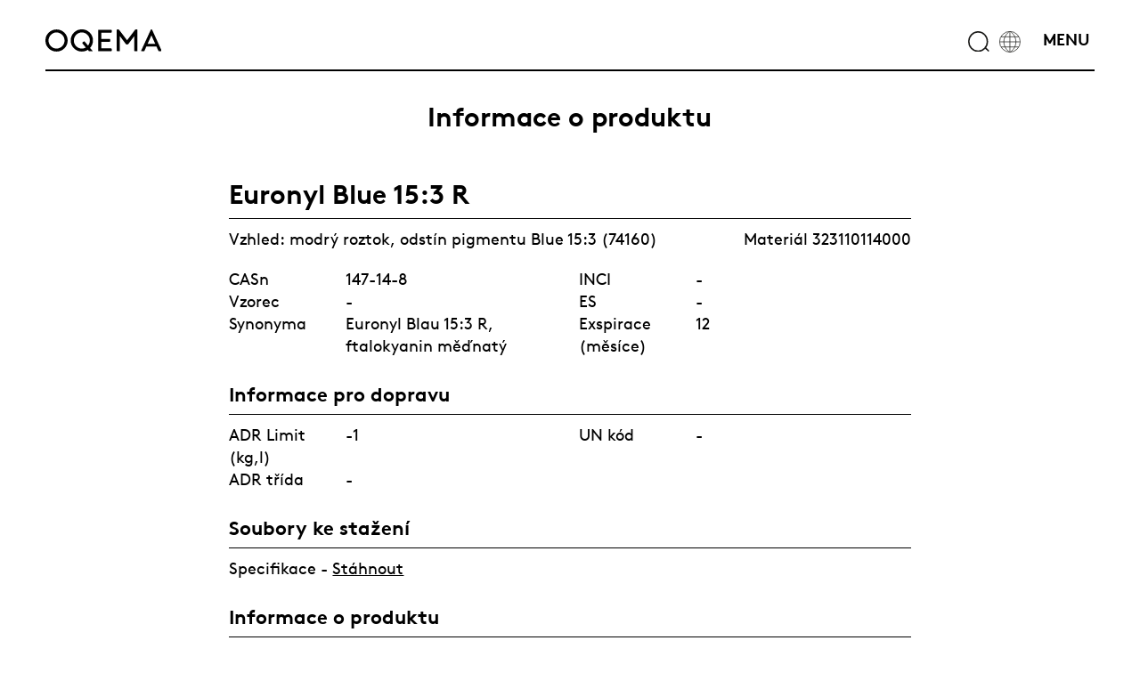

--- FILE ---
content_type: text/html; charset=utf-8
request_url: https://oqema.cz/cz/katalog/Euronyl-Blue-15-3-R-323110114000/
body_size: 6760
content:
<!DOCTYPE html>
<html lang="cz">
<head>

<meta charset="utf-8">
<!-- 
	This website is powered by TYPO3 - inspiring people to share!
	TYPO3 is a free open source Content Management Framework initially created by Kasper Skaarhoj and licensed under GNU/GPL.
	TYPO3 is copyright 1998-2019 of Kasper Skaarhoj. Extensions are copyright of their respective owners.
	Information and contribution at https://typo3.org/
-->


<link rel="shortcut icon" href="/fileadmin/templates//oqema/img/favicon.ico" type="image/x-icon">
<title>OQEMA Euronyl Blue 15:3 R - katalog produktů</title>
<meta name="generator" content="TYPO3 CMS">


<link rel="stylesheet" type="text/css" href="/fileadmin/hh_ckeditor_custom/Resources/Public/Css/custom_ckeditor.css?1521461937" media="all">
<link rel="stylesheet" type="text/css" href="/typo3conf/ext/product_form/Resources/Public/CSS/tx_product_form.css?1570796874" media="all">
<link rel="stylesheet" type="text/css" href="/fileadmin/templates//oqema/bootstrap/css/bootstrap.css?1521464739" media="screen">
<link rel="stylesheet" type="text/css" href="/fileadmin/templates//oqema/css/print.css?1521464732" media="print">
<link rel="stylesheet" type="text/css" href="/fileadmin/templates/oqema/css/fonts.css?1686727401" media="screen">
<link rel="stylesheet" type="text/css" href="/fileadmin/templates/oqema/css/customization.css?1739456857" media="screen">
<link rel="stylesheet" type="text/css" href="/fileadmin/templates/oqema/css/customization2.css?1749621962" media="screen">
<link rel="stylesheet" type="text/css" href="/fileadmin/templates/oqema/css/mediathek.css?1602748887" media="screen">







<title>OQEMA Katalog </title><meta name="robots" content="index,follow" /><meta name="viewport" content="width=device-width, initial-scale=1.0" /><meta property="og:image" content="http://oqema.com/{$config.logo}" /><meta property="dc:title" content="Katalog" />  <script id="usercentrics-cmp" src="https://web.cmp.usercentrics.eu/ui/loader.js" data-draft="true" data-settings-id="cxERiMJdXKPUJf" async></script><meta property="dc:rights" content="OQEMA" /><meta property="dc:language" content="cz" /><script>
  window.dataLayer = window.dataLayer || [];
  function gtag(){dataLayer.push(arguments);}
  
  gtag("consent", "default", {
    ad_storage: "denied",
    analytics_storage: "denied",
    wait_for_update: 500
  });
</script>

<script async src="https://www.googletagmanager.com/gtag/js?id=GTM-MTTQKPM"></script>
<script>
  gtag("js", new Date());
  gtag("config", "GTM-MTTQKPM");
</script>

<script>
  function updateConsent(consentData) {
    gtag("consent", "update", {
      ad_storage: consentData.ad_storage ? "granted" : "denied",
      analytics_storage: consentData.analytics_storage ? "granted" : "denied"
    });
  }
  
  window.addEventListener("usercentrics-consent-changed", function(event) {
    updateConsent(event.detail);
  });
</script><meta property="dc:creator" content="OQEMA" /><meta property="dc:date" content="2019-12- 5" /><script type="text/plain" data-usercentrics="leady.com" data-usercentrics-preference="marketing">
var leady_track_key="isPZfKhJ3sFvZuSf"; (function(){ var l=document.createElement("script");l.type="text/javascript";l.async=true; l.src='https://ct.leady.com/'+leady_track_key+"/L.js"; var s=document.getElementsByTagName("script")[0];s.parentNode.insertBefore(l,s); })(); </script><meta property="dc:dateSubmitted" content="2019-12- 5" /><meta property="dc:dateCopyrighted" content="2019-12- 5" /><meta property="dc:modified" content="2019-12-17" /><meta property="dc:rightsHolder" content="OQEMA" /><meta property="dc:created" content="2019-12- 5" /><meta property="dc:medium" content="text" /><meta name="google-site-verification" content="-UdlmuMlKb36WINrwy9yYNpjE0XVh58q5KjK0NVucX4" />

<meta name="keywords" content="Euronyl Blue 15:3 R, CAS 147-14-8, 323110114000, ONS 27228, Euronyl Blau 15:3 R, ftalokyanin měďnatý"/>
<meta name="description" content="Euronyl Blue 15:3 R, modrý roztok, odstín pigmentu Blue 15:3 (74160), CAS 147-14-8, OQEMA distributor chemikálií, sklady Slatiňany, Plzeň, Šenov"/>
<meta property="og:description" content="Euronyl Blue 15:3 R, modrý roztok, odstín pigmentu Blue 15:3 (74160), CAS 147-14-8, OQEMA distributor chemikálií, sklady Slatiňany, Plzeň, Šenov" />
<meta property="og:title" content="OQEMA Euronyl Blue 15:3 R - katalog produktů" />
<meta property="dc:subject" content="OQEMA Euronyl Blue 15:3 R - katalog produktů" />
<meta property="dc:title" content="OQEMA Euronyl Blue 15:3 R - katalog produktů" />
<meta property="dc:description" content="Euronyl Blue 15:3 R, modrý roztok, odstín pigmentu Blue 15:3 (74160), CAS 147-14-8, OQEMA distributor chemikálií, sklady Slatiňany, Plzeň, Šenov" />
<meta property="og:url" content="https://oqema.cz/cz/katalog/Euronyl-Blue-15-3-R-323110114000/" />
</head>
<body id= "page_1897" class="lang_cz level-0 cz-website " data-locale="cz_CZ">


	
	
	
	
	
	
	

<header class="container-fluid top-container"



        
                
            
    
>
    <nav class="navbar navbar-default ">
        <div class="container nonindentedflex">
            <div class="col-lg-2 col-md-2 col-sm-2 col-xs-4 logo-col visible">
                <a href="/cz/"><img class="logo img-responsive" alt="OQEMA logo" src="/fileadmin/templates/oqema/img/oqema_logo.svg"/></a>
            </div>

            <div class="col-lg-8 col-md-5 col-sm-8 col-xs-4">
                <span class="searchForm">
                    <form method="post" class="header-searchform" id="header-form" action="/cz/vysledky-vyhledavani/indexed_search/Search/search/92a45e65c26fc124055f342d0f92682b/">
<div>
<input type="hidden" name="tx_indexedsearch_pi2[__referrer][@extension]" value="" />
<input type="hidden" name="tx_indexedsearch_pi2[__referrer][@controller]" value="Standard" />
<input type="hidden" name="tx_indexedsearch_pi2[__referrer][@action]" value="index" />
<input type="hidden" name="tx_indexedsearch_pi2[__referrer][arguments]" value="YTowOnt9f915914d95ae79ec105edcd7398f343d398ec4c1" />
<input type="hidden" name="tx_indexedsearch_pi2[__referrer][@request]" value="a:3:{s:10:&quot;@extension&quot;;N;s:11:&quot;@controller&quot;;s:8:&quot;Standard&quot;;s:7:&quot;@action&quot;;s:5:&quot;index&quot;;}43a099866337ba3833e9ce5e26699178881f235e" />
<input type="hidden" name="tx_indexedsearch_pi2[__trustedProperties]" value="a:1:{s:6:&quot;search&quot;;a:1:{s:5:&quot;sword&quot;;i:1;}}8bce25e2116326c2d4dab628eeb444d3888f073e" />
</div>

                        <input placeholder="Sem zadejte dotaz pro vyhledání produktu." class="quicksearch-sword" type="text" name="tx_indexedsearch_pi2[search][sword]" />
                        <div class="auto-complete-container" data-locale="cz_CZ"></div>
                        <div class="placeholder-element"></div>
                    </form>
            </span>
            </div>
            
            <div class="col-lg-2 col-md-5 col-sm-4 col-xs-7 text-right">
                <a href="#searchToggle"><img class="globe img-responsive" alt="OQEMA search" src="/fileadmin/templates/oqema/img/search_icon.svg"/></a>
                <a href="#countrySelection"><img class="globe img-responsive" alt="OQEMA change language" src="/fileadmin/templates/oqema/img/languages_icon.svg"/></a>
                <a href="#primaryNav"><img class="globe img-responsive" alt="OQEMA Menu" src="/fileadmin/templates/oqema/img/hamburger_icon.svg"/></a>
            </div>
            <a id="top"></a>
        </div>
    </nav>
    <div class="countryselection container"><div class="col-lg-3 col-md-3 col-sm-6 col-xs-6"><a href="http://www.oqema.de">Austria</a></div><div class="col-lg-3 col-md-3 col-sm-6 col-xs-6"><a href="http://www.oqema.nl">Belgium</a></div><div class="col-lg-3 col-md-3 col-sm-6 col-xs-6"><a href="http://www.interact.ba">Bosnia-Herzegovina</a></div><div class="col-lg-3 col-md-3 col-sm-6 col-xs-6"><a href="http://overlack.bg/bg">Bulgaria</a></div><div class="col-lg-3 col-md-3 col-sm-6 col-xs-6"><a href="https://oqema.cz" target="_blank">Czech Republic</a></div><div class="col-lg-3 col-md-3 col-sm-6 col-xs-6"><a href="https://oqema.dk">Denmark</a></div><div class="col-lg-3 col-md-3 col-sm-6 col-xs-6"><a href="https://oqema.fr">France</a></div><div class="col-lg-3 col-md-3 col-sm-6 col-xs-6"><a href="http://oqema.com/de/" target="_blank">Germany</a></div><div class="col-lg-3 col-md-3 col-sm-6 col-xs-6"><a href="https://oqema.co.uk" target="_blank">Great Britain</a></div><div class="col-lg-3 col-md-3 col-sm-6 col-xs-6"><a href="http://www.quaron.gr">Greece</a></div><div class="col-lg-3 col-md-3 col-sm-6 col-xs-6"><a href="http://www.novochem.hu/indexe.php">Hungary</a></div><div class="col-lg-3 col-md-3 col-sm-6 col-xs-6"><a href="http://www.rocara.com">Ireland</a></div><div class="col-lg-3 col-md-3 col-sm-6 col-xs-6"><a href="https://oqema.it">Italy</a></div><div class="col-lg-3 col-md-3 col-sm-6 col-xs-6"><a href="http://www.overlack.lt">Lithuania</a></div><div class="col-lg-3 col-md-3 col-sm-6 col-xs-6"><a href="http://www.oqema.nl">Netherlands</a></div><div class="col-lg-3 col-md-3 col-sm-6 col-xs-6"><a href="http://oqema.pl">Poland</a></div><div class="col-lg-3 col-md-3 col-sm-6 col-xs-6"><a href="https://es.oqema.com">Portugal</a></div><div class="col-lg-3 col-md-3 col-sm-6 col-xs-6"><a href="http://www.novochem.ro">Romania</a></div><div class="col-lg-3 col-md-3 col-sm-6 col-xs-6"><a href="http://www.slovchema.sk">Slovakia</a></div><div class="col-lg-3 col-md-3 col-sm-6 col-xs-6"><a href="http://oqema.si/">Slovenia</a></div><div class="col-lg-3 col-md-3 col-sm-6 col-xs-6"><a href="https://oqema.es">Spain</a></div><div class="col-lg-3 col-md-3 col-sm-6 col-xs-6"><a href="http://klink-chemie.ch">Switzerland</a></div><div class="col-lg-3 col-md-3 col-sm-6 col-xs-6"><a href="http://overlack.in.ua">Ukraine</a></div></div>
    <span class="langmenu"><span class="active">CZ</span>&nbsp;/&nbsp;<a href="/en/">EN</a></span>

    
<div id="primary-nav">
    <div class="col-lg-2 col-lg-2 col-md-2 col-sm-6 col-xs-12"><ul class="primary-nav-left" ><li class = "first-level first-item" ><a href="/cz/o-nas/" class="primary-nav-link" ref="primary-394"class="primary-nav-link">O nás</a></li><ul ref="primary-394" class="second-level"><li class = "second-level first-item" ><a href="/cz/o-nas/o-nas/" class="primary-nav-link">O nás</a></li><li class = "second-level" ><a href="/cz/o-nas/profil-spolecnosti/" class="primary-nav-link">Profil společnosti</a></li><li class = "second-level" ><a href="/cz/o-nas/historie/" class="primary-nav-link">Historie</a></li><li class = "second-level" ><a href="/cz/o-nas/zakladni-udaje/" class="primary-nav-link">Základní údaje</a></li><li class = "second-level" ><a href="/cz/o-nas/vyrocni-zpravy/" class="primary-nav-link">Výroční zprávy</a></li></ul><li class = "first-level" ><a href="/cz/odvetvi/" class="primary-nav-link">Odvětví</a></li><li class = "first-level" ><a href="/cz/sluzby/" class="primary-nav-link" ref="primary-432"class="primary-nav-link">Služby</a></li><ul ref="primary-432" class="second-level"><li class = "second-level first-item" ><a href="/cz/sluzby/produkty-na-miru/" class="primary-nav-link">Produkty na míru</a></li><li class = "second-level" ><a href="/cz/sluzby/logistika-na-miru/" class="primary-nav-link">Logistika na míru</a></li><li class = "second-level" ><a href="/cz/sluzby/logistika-ibc-obalu/" class="primary-nav-link">Logistika IBC obalů</a></li><li class = "second-level" ><a href="/cz/sluzby/e-shop/" class="primary-nav-link">E-shop</a></li><li class = "second-level" ><a href="/cz/sluzby/zakaznicky-portal/" class="primary-nav-link">Zákaznický portál</a></li></ul><li class = "first-level" ><a href="/cz/odpovednost/" class="primary-nav-link">Odpovědnost</a></li><li class = "first-level" ><a href="/cz/katalog-produktu/" class="primary-nav-link">Katalog produktů</a></li><li class = "first-level" ><a href="/cz/certifikaty/" class="primary-nav-link">Certifikáty</a></li><li class = "first-level" ><a href="/cz/kariera/" class="primary-nav-link">Kariéra</a></li><li class = "first-level" ><a href="/cz/novinky/" class="primary-nav-link">Novinky</a></li><li class = "first-level" ><a href="/cz/kontakty/" class="primary-nav-link">Kontakty</a></li><li class = "first-level" ><a href="/cz/skupina/" class="primary-nav-link" ref="primary-463"class="primary-nav-link">Skupina OQEMA</a></li><ul ref="primary-463" class="second-level"><li class = "second-level first-item" ><a href="/cz/skupina/" class="primary-nav-link">Skupina</a></li><li class = "second-level" ><a href="/cz/historie/" class="primary-nav-link">Historie</a></li><li class = "second-level" ><a href="/cz/nase-podnikani/" class="primary-nav-link">Naše podnikání</a></li><li class = "second-level" ><a href="/cz/kultura/" class="primary-nav-link">Kultura</a></li><li class = "second-level" ><a href="/cz/strategie/" class="primary-nav-link">Strategie</a></li><li class = "second-level" ><a href="/cz/korporatni-shoda/" class="primary-nav-link">Korporátní shoda</a></li><li class = "second-level" ><a href="/cz/predstavenstvo/" class="primary-nav-link">Představenstvo</a></li><li class = "second-level" ><a href="/cz/vize-a-mise/" class="primary-nav-link">Vize a mise</a></li><li class = "second-level" ><a href="/cz/nase-znacka/" class="primary-nav-link">Naše značka</a></li></ul></ul></div>

    <!-- empty second level div for js-->
    <div id="secondary-menu" class="col-lg-2 col-md-2 col-sm-6 col-xs-12"></div>

    <div id="primary-nav-industry-menu" class="col-lg-6 col-md-6 cols-sm-12 col-xs-12">
        <h5>Odvětví</h5>
        <ul><span class="primary-industry-title">Technické Aplikace</span><li class="first industry-nav-element industry416"><a href="/cz/odvetvi/technicke-aplikace/lepidla-a-tesnici-hmoty/" ref="industry416">Lepidla a těsnící hmoty</a></li><li class="industry-nav-element industry416"><a href="/cz/odvetvi/technicke-aplikace/automotive-strojirenstvi/" ref="industry416">Automotive & strojírenství</a></li><li class="industry-nav-element industry416"><a href="/cz/odvetvi/technicke-aplikace/chemicky-prumysl/" ref="industry416">Chemický průmysl</a></li><li class="industry-nav-element industry416"><a href="/cz/odvetvi/technicke-aplikace/stavebnictvi/" ref="industry416">Stavebnictví</a></li><li class="industry-nav-element industry416"><a href="/cz/odvetvi/technicke-aplikace/energetika-a-elektronika/" ref="industry416">Energetika a elektronika</a></li><li class="industry-nav-element industry416"><a href="/cz/odvetvi/technicke-aplikace/pece-o-domacnost-prumyslove-cisteni/" ref="industry416">Péče o domácnost, průmyslové čištění</a></li><li class="industry-nav-element industry416"><a href="/cz/odvetvi/technicke-aplikace/upravy-povrchu/" ref="industry416">Úpravy povrchů</a></li><li class="industry-nav-element industry416"><a href="/cz/odvetvi/technicke-aplikace/barvy-a-natery/" ref="industry416">Barvy a nátěry</a></li><li class="industry-nav-element industry416"><a href="/cz/odvetvi/technicke-aplikace/zpracovani-plastu-a-pryzi/" ref="industry416">Zpracování plastů a pryží</a></li><li class="industry-nav-element industry416"><a href="/cz/odvetvi/technicke-aplikace/vyroba-a-zpracovani-papiru/" ref="industry416">Výroba a zpracování papíru</a></li><li class="industry-nav-element industry416"><a href="/cz/odvetvi/technicke-aplikace/textil-a-kuze/" ref="industry416">Textil a kůže</a></li><span class="primary-industry-title">Life Science</span><li class="first industry-nav-element industry410"><a href="/cz/odvetvi/life-science/kosmetika-a-osobni-pece/" ref="industry410">Kosmetika a osobní péče</a></li><li class="industry-nav-element industry410"><a href="/cz/odvetvi/life-science/krmiva-a-potraviny/" ref="industry410">Krmiva a potraviny</a></li><li class="industry-nav-element industry410"><a href="/cz/odvetvi/life-science/flavour-fragrance/" ref="industry410">Flavour & Fragrance</a></li><li class="industry-nav-element industry410"><a href="/cz/odvetvi/life-science/farmaceuticky-prumysl/" ref="industry410">Farmaceutický průmysl</a></li><li class="industry-nav-element industry410"><a href="/cz/odvetvi/life-science/dezinfekce/" ref="industry410">Dezinfekce</a></li><li class="industry-nav-element industry410"><a href="/cz/odvetvi/life-science/covid-19/" ref="industry410">COVID-19 portfolio</a></li><span class="primary-industry-title">Environmental</span><li class="first industry-nav-element industry407"><a href="/cz/odvetvi/environmental/zemedelstvi/" ref="industry407">Zemědělství</a></li><li class="industry-nav-element industry407"><a href="/cz/odvetvi/environmental/uprava-vody/" ref="industry407">Úprava vody</a></li></ul>
    </div>
    <!--<span id="oqema-group">OQEMA GROUP</span>-->
</div>

    
    

    <div id="header-image-wrap">
        
    </div>
</header>
		
		
		
		
		
	
	
	


        <!--TYPO3SEARCH_begin-->
            <div id="content"><div class="container    " style="
    
    
    ">

    
<div id="c104487" class="frame frame-default frame-type-header frame-layout-0 frame-space-before-small frame-space-after-small"><header><h2 class="ce-headline-center">
				Informace o produktu
			</h2></header></div>

<div class="row row-o2-8-o2"><div class="col-lg-8 col-md-10 col-sm-12 col-xs-12 col-lg-offset-2 col-md-offset-1">
<div id="c104484" class="frame frame-default frame-type-list frame-layout-0">
	
	
			<div class="product-data-wrapper">
				<h1>Euronyl Blue 15:3 R</h1>
				<div class="product-data-container">
					<div class="margin-bottom-small">Vzhled: modrý roztok, odstín pigmentu Blue 15:3 (74160) <span class="pull-right">Materiál 323110114000</span></div>
					<div class="product-data-group">
						<div class="row">
							<div class="col-md-6 col-xs-12">
								<div class="row">
									<div class="col-xs-4">
										CASn
									</div>
									<div class="col-xs-8">
										147-14-8
									</div>
								</div>
							</div>
							<div class="col-md-6 col-xs-12">
								<div class="row">
									<div class="col-xs-4">
										INCI
									</div>
									<div class="col-xs-8">
										-
									</div>
								</div>
							</div>
						</div>
						<div class="row">
							<div class="col-md-6 col-xs-12">
								<div class="row">
									<div class="col-xs-4">
										Vzorec
									</div>
									<div class="col-xs-8">
										
												-
											
										
									</div>
								</div>
							</div>
							<div class="col-md-6 col-xs-12">
								<div class="row">
									<div class="col-xs-4">
										ES
									</div>
									<div class="col-xs-8">
										-
									</div>
								</div>
							</div>
						</div>
						<div class="row">
							<div class="col-md-6 col-xs-12">
								<div class="row">
									<div class="col-xs-4">
										Synonyma
									</div>
									<div class="col-xs-8">
										Euronyl Blau 15:3 R, ftalokyanin měďnatý
										
									</div>
								</div>
							</div>
							<div class="col-md-6 col-xs-12">
								<div class="row">
									<div class="col-xs-4">
										Exspirace (měsíce) 
									</div>
									<div class="col-xs-8">
										12 
									</div>
								</div>
							</div>
						</div>
						
					</div>

					<h2>Informace pro dopravu </h2>
					<div class="product-data-group">
						<div class="row">
							<div class="col-md-6 col-xs-12">
								<div class="row">
									<div class="col-xs-4">
										ADR Limit (kg,l) 
									</div>
									<div class="col-xs-8">
										-1
									</div>
								</div>
							</div>
							<div class="col-md-6 col-xs-12">
								<div class="row">
									<div class="col-xs-4">
										UN kód 
									</div>
									<div class="col-xs-8">
										-
									</div>
								</div>
							</div>
						</div>
						<div class="row">
							<div class="col-md-6 col-xs-12">
								<div class="row">
									<div class="col-xs-4">
										ADR třída 
									</div>
									<div class="col-xs-8">
										-
									</div>
								</div>
							</div>							
						</div>
					</div>

					
						<h2>Soubory ke stažení</h2>
						<div class="product-data-group">
							<div class="row">
								
									<div class="col-xs-12">
										
											
													Specifikace -  
																							
										
											
													<a target="_blank" href="https://doc.oqema.cz/Home/WebDoc/5792" class="download">Stáhnout</a>
																							
										
									</div>
								
							</div>
						</div>
					

					
						<h2>Informace o produktu</h2>
						<div class="product-data-group">						
							<div class="row">
								<div class="col-xs-12">
									Cizí názvy
								</div>
								
									<div class="col-xs-4 col-md-2">
										Deutsch
									</div>
									<div class="col-xs-8 col-md-10">
										Euronyl Blue 15:3 R 
									</div>								
								
									<div class="col-xs-4 col-md-2">
										English
									</div>
									<div class="col-xs-8 col-md-10">
										Euronyl Blue 15:3 R 
									</div>								
								
									<div class="col-xs-4 col-md-2">
										Polski
									</div>
									<div class="col-xs-8 col-md-10">
										Euronyl Blue 15:3 R 
									</div>								
								
									<div class="col-xs-4 col-md-2">
										Slovensky
									</div>
									<div class="col-xs-8 col-md-10">
										Euronyl Blue 15:3 R 
									</div>								
								
							</div>						
						</div>	
										

					
						<h2>Dostupná balení</h2>
						
							
							<div class="product-data-group">
								<div class="row">
									<div class="col-md-6 col-xs-12">
										<div class="row">
											<div class="col-xs-4">
												<b>Název produktu</b>
											</div>
											<div class="col-xs-8">
												<b>Euronyl Blue 15:3 R n.soudek PD</b>
											</div>
										</div>
									</div>
									<div class="col-md-6 col-xs-12">
										<div class="row">
											<div class="col-xs-4">
												Hmotnost
											</div>
											<div class="col-xs-8">
												30  kg
											</div>
										</div>
									</div>
								</div>
								<div class="row">
									<div class="col-md-6 col-xs-12">
										<div class="row">
											<div class="col-xs-4">
												Skladové číslo
											</div>
											<div class="col-xs-8">
												102424
											</div>
										</div>
									</div>
									<div class="col-md-6 col-xs-12">
										<div class="row">
											<div class="col-xs-4">
												Objem obalu
											</div>
											<div class="col-xs-8">
												<span class="pack-volume">-</span>
											</div>
										</div>
									</div>
								</div>
								<div class="row">
									<div class="col-md-6 col-xs-12">
										<div class="row">
											<div class="col-xs-4">
												Obvyklá dodací lhůta (dny)
											</div>
											<div class="col-xs-8">
												dohodou
											</div>
										</div>
									</div>	
									<div class="col-md-6 col-xs-12">
										<div class="row">
											<div class="col-xs-4">
												Tolerance množství
											</div>
											<div class="col-xs-8">
												2%
											</div>
										</div>
									</div>		
								</div>

												
								
								
									<br>								
									<div class="row">
										<div class="col-xs-12">
											
													<div class="panel panel-default ">
													    <div class="panel-heading" style="">
													        <div class="panel-title">
													            <a data-toggle="collapse" data-parent="#collapsible-9687" href="#desc-0" aria-expanded="false" class="collapsed">
													                Popis balení  - Nevratný obal plastový nad 5 l
													            </a>									            
													        </div>
													    </div>
													    <div id="desc-0" class="panel-collapse collapse" aria-expanded="false">
													        <div class="panel-body">							
																 Plastové nevratné obaly na tekutou chemii zahrnují obvykle sudy, soudky, konve, kbelíky a kanystry - materiály i rozměry se mohou lišit dle výrobce produktu, typ obalu se odvíjí od baleného množství.  Určeno pro produkty nad 5 l.<br>												
													        </div>											   
													    </div>
													</div>
												
										</div>
									</div>
								

								<div class="row">
									<div class="col-xs-12">
																				
									</div>
								</div>
								
							</div>
							
											
					
					<div class="link-product-form-container">
						<a class="link-product-form" target="_blank" href="/cz/dotaz/Euronyl%20Blue%2015%3A3%20R/323110114000/">Pošlete nám dotaz na produkt</a>
					</div>

					
				</div>
			</div>
		


	
</div>

</div></div>
</div>
<div id="c104488" class="frame frame-default frame-type-shortcut frame-layout-0 frame-space-after-medium"><div class="container    " style="
    
    
    "><div class="row row-o3-2-2-2-o3"><div class="col-lg-2 col-md-3 col-sm-3 col-xs-12 col-lg-offset-3 col-md-offset-2 col-sm-offset-2"><div id="c10858" class="frame frame-default frame-type-text frame-layout-0"><p><a href="/cz/odvetvi/" class="arrow-down">ODVĚTV&Iacute;</a></p></div></div><div class="col-lg-2 col-md-3 col-sm-3 col-xs-12"><div id="c10860" class="frame frame-default frame-type-text frame-layout-0"><p><a href="/cz/kontakty/" class="arrow-down">KONTAKTY</a></p></div></div><div class="col-lg-2 col-md-3 col-sm-3 col-xs-12"><div id="c11157" class="frame frame-default frame-type-text frame-layout-0"><p><a href="https://portal.oqema.cz/" title="Odkaz na zákaznický portál, otevře se na nové stránce." target="_blank" class="arrow-down">PORTÁL</a></p></div></div></div></div></div>

</div>
        <!--TYPO3SEARCH_end-->




<footer class="container nonindentedblock footer">
	
			
<div class="row">
    <div class="col-lg-2 col-lg-offset-5 contact text-center">
        <a href="/cz/katalog/#top">
            <img  width="100" height="27" alt="Top" style="width: 100px;" src="\fileadmin\templates\oqema\img\arrow_up_w.svg"/>
        </a>
    </div>
</div>
<div class="row">
    <div class="col-lg-3 col-lg-offset-1 address">
        
<div id="c6034" class="frame frame-default frame-type-text frame-layout-0"><p>OQEMA, s.r.o.<br /> Tě&scaron;&iacute;nsk&aacute; 222<br /> 739 34 &Scaron;enov<br /> T +420 597 485 910<br /><a href="mailto:oqema@oqema.com">oqema@oqema.com</a></p></div>


    </div>
    <div class="col-lg-2 col-lg-offset-1 contact">
        
<div id="c11133" class="frame frame-default frame-type-text frame-layout-0"><p><a href="/cz/kontakty/" class="arrow-down-white">Kontakt</a></p></div>


<div id="c111353" class="frame frame-default frame-type-html frame-layout-0"><p><a class="arrow-down-white" href="https://www.linkedin.com/company/oqema/" title="Stránky OQEMA na LinkedIn">OQEMA na LinkedIn</a></p></div>


<div id="c104714" class="frame frame-default frame-type-text frame-layout-0"><p><a href="https://oqema.cz/cz/novinky/detail/news/sanace-stare-ekologicke-zateze-ve-skladu-plzen/" title="Informace o projektu Sanace staré ekologické zátěže ve skladu Plzeň." target="_blank" class="arrow-down-white" alt="Informace o projektu v pdf.">Projekt Sanace Plzeň</a></p></div>


<div id="c119157" class="frame frame-default frame-type-text frame-layout-0"><p><a href="https://oqema.cz/cz/novinky/detail/news/projekt-fotovoltaicka-elektrarna-oqema/" title="Informace o projektu Fotovoltaická elektrárna OQEMA." target="_blank" class="arrow-down-white">Projekt Fotovoltaick&aacute; elektr&aacute;rna</a></p></div>


<div id="c115325" class="frame frame-default frame-type-text frame-layout-0"><p><a href="https://eshop.oqema.cz/cs/?utm_source=sluzby_eshop&amp;utm_medium=www&amp;utm_campaign=eshop" title="Prodej chemikálií online." target="_blank" class="arrow-down-white">E-shop OQEMA</a></p></div>


    </div>
    <div class="col-lg-3 col-lg-offset-1 copy">
        <p>
            
            <a href="/cz/imprint/">Imprint</a> &copy; OQEMA AG 2026<br/>
            <br/><a class="link-cookie-settings" onclick="showConsentPreferences()" href="#">Nastavení souborů cookie</a>
        </p>
    </div>
</div>

		

</footer>


<script src="/fileadmin/templates//oqema/js/jquery-3.2.1.min.js?1521464737" type="text/javascript"></script>
<script src="/fileadmin/templates//oqema/bootstrap/js/bootstrap.js?1521464739" type="text/javascript"></script>


<script src="/fileadmin/templates/oqema/js/script.js?1767960286" type="text/javascript"></script>
<script src="/fileadmin/templates/oqema/js/script2.js?1686917999" type="text/javascript"></script>
<script src="/fileadmin/templates/oqema/js/mediathek.js?1602752768" type="text/javascript"></script>
<script src="/fileadmin/templates/oqema/js/usercentrics-button.js?1745322762" type="text/javascript"></script>
<script src="/fileadmin/googlecontact/js/frontend_lang.js?1566979743" type="text/javascript"></script>




</body>
</html>

--- FILE ---
content_type: text/css; charset=utf-8
request_url: https://oqema.cz/typo3conf/ext/product_form/Resources/Public/CSS/tx_product_form.css?1570796874
body_size: 16
content:
.tx_product_form_message_container {
	margin: 30px 0;
}

.tx_product_form_message_container p {
	margin: 0 0 10px;
}

.tx_product_form_container {
	background: #ccc;
	padding: 20px;
	margin: 30px 0;
}

.tx_product_form_container label {
	font-size: 18px;
}

.tx_product_form_container .form-control {
	border-radius: 0;
    font-size: 18px;
    padding: 7px 10px;
    height: auto;
    margin-bottom: 10px;
    color: #000;
}

.tx_product_form_container textarea.form-control {
	height: 150px;
}

.tx_product_form_container .form-control:focus {
	border-color: #111;
	box-shadow: none;
	-webkit-box-shadow: none;
}

.tx_product_form_container input[type="submit"] {
	background: white;
    margin-top: 15px;
    font-size: 20px;
    border: 1px solid;
    padding: 5px 20px;
    float: right;
}

.tx_product_form_container input[type="submit"]:hover,
.tx_product_form_container input[type="submit"]:focus {
	background: #111;
	color: #fff;
	outline-color: #111;
}



--- FILE ---
content_type: image/svg+xml
request_url: https://oqema.cz/fileadmin/templates/oqema/img/languages_icon.svg
body_size: 147
content:
<svg id="Ebene_1" data-name="Ebene 1" xmlns="http://www.w3.org/2000/svg" xmlns:xlink="http://www.w3.org/1999/xlink" viewBox="0 0 27.23 27.23"><defs><style>.cls-1,.cls-3{fill:none;}.cls-2{clip-path:url(#clip-path);}.cls-3{stroke:#1d1d1b;stroke-width:0.83px;}</style><clipPath id="clip-path" transform="translate(-1 -0.77)"><rect class="cls-1" x="1" y="0.77" width="27.23" height="27.23"/></clipPath></defs><title>languages_icon</title><g class="cls-2"><circle class="cls-3" cx="13.62" cy="13.62" r="13.2"/><path class="cls-3" d="M14,27.5S6.87,23.06,6.87,14.41,14,1.32,14,1.32" transform="translate(-1 -0.77)"/><path class="cls-3" d="M15.24,27.5s7.08-4.44,7.08-13.09S15.24,1.32,15.24,1.32" transform="translate(-1 -0.77)"/><line class="cls-3" x1="0.53" y1="13.67" x2="26.7" y2="13.67"/></g><line class="cls-3" x1="2.11" y1="7.25" x2="25.12" y2="7.25"/><line class="cls-3" x1="2.4" y1="20.22" x2="24.83" y2="20.22"/><g class="cls-2"><line class="cls-3" x1="13.62" y1="26.88" x2="13.62" y2="0.24"/></g></svg>

--- FILE ---
content_type: image/svg+xml
request_url: https://oqema.cz/fileadmin/templates/oqema/img/search_icon.svg
body_size: 107
content:
<svg id="Ebene_1" data-name="Ebene 1" xmlns="http://www.w3.org/2000/svg" xmlns:xlink="http://www.w3.org/1999/xlink" viewBox="0 0 27.07 25.43"><defs><style>.cls-1,.cls-3{fill:none;}.cls-2{clip-path:url(#clip-path);}.cls-3{stroke:#1d1d1b;stroke-width:1.79px;}</style><clipPath id="clip-path" transform="translate(-0.58 -0.47)"><rect class="cls-1" x="0.62" y="0.51" width="27" height="25.34"/></clipPath></defs><title>search_icon</title><g class="cls-2"><path class="cls-3" d="M13.29,25A11.82,11.82,0,1,0,1.48,13.18,11.82,11.82,0,0,0,13.29,25Z" transform="translate(-0.58 -0.47)"/><line class="cls-3" x1="21.97" y1="20.44" x2="26.46" y2="24.65"/></g></svg>

--- FILE ---
content_type: application/javascript; charset=utf-8
request_url: https://oqema.cz/fileadmin/templates/oqema/js/script.js?1767960286
body_size: 8053
content:


//height-scaling 6-6 boxes
//old 50% height scaling
//jQuery('.o6-6, .slide-6-6, .oqema-map').css('min-height',($(window).height()/2));
//new width scaling


function slideResize(width,height) {
    if (jQuery('body').attr('id') != 'page_2584' && jQuery('body').attr('id') != 'page_2698') {
    //square
    jQuery('.imagerow.square, .sliderow.square').each(function(){
        var uid = jQuery(this).attr('id');
        var data = {
            'rowId' : uid,
            'width' : width,
            'height':height,
            'targetHeight' : 0,
            'elements' : {}
        };
        jQuery(this).find('.o6-6, .slide-6-6').each(function(i){
            var h = 0;
            if (width<height) {
                if (width<600) {
                    h = 'auto';
                } else {
                    h = jQuery(this).outerHeight(true);
                }
            } else {
                if (jQuery(this).width() > jQuery(this).outerHeight(true))
                    h = jQuery(this).width();
                else
                    h = jQuery(this).outerHeight(true)
            }
            data['elements'][i] = jQuery(this);
            data['targetHeight'] = (data['targetHeight'] < h || h === 'auto') ? h : data['targetHeight'];
        });
        jQuery(this).children('.o6-6, .slide-6-6').css('min-height',data['targetHeight']);
    });
    

    //scale by content height
    jQuery('.imagerow, .sliderow').each(function(){
        var uid = jQuery(this).attr('id');
        var data = {
            'rowId' : uid,
            'width' : width,
            'height':height,
            'targetHeight' : 0,
            'elements' : {}
        };

        jQuery(this).find('.o6-6, .slide-6-6').each(function(i){
            if (jQuery(this).is(':visible')) {
	            var max_height=0;
                 var h = 0;
                    h = jQuery(this).outerHeight(true);
                    
                data['elements'][i] = jQuery(this);
                data['targetHeight'] = (data['targetHeight'] < h) ? h : data['targetHeight'];
                
            } 
            
          
        });
         
        
        
        jQuery(this).children('.o6-6, .slide-6-6').css('min-height',data['targetHeight']);
        
        
    });
    }
    
    var newMinHeight=0;
    var tempHeight=0;
    
    //BOARD // VORSTAND -> MATCH ALL HEADS TO ONE HEIGHT
    jQuery('#page_137 .imagerow,#page_71 .imagerow').each(function(){
    	jQuery(this).find('.o6-6').each(function(){
	         tempHeight=jQuery(this).outerHeight(true);
	         if (newMinHeight<tempHeight){newMinHeight=tempHeight;}
		});
        
	});

	jQuery('#page_137 .imagerow,#page_71 .imagerow').each(function(){
		jQuery(this).find('.o6-6').each(function(){
			jQuery(this).css('min-height', newMinHeight);
		});
	});

    var mapHeight = 0;
    jQuery('.oqema-map, .map-slide').each(function(){
        var h = 0;

        if (width<height) {
            if (width<740) {
                h = 430;
            } else {
                h = jQuery(this).outerHeight();
            }
        } else {
            h = jQuery(this).width()/2;
        }
        mapHeight = (mapHeight < h) ? h : mapHeight;
    });
    jQuery('.oqema-map, .map-slide').css('min-height',mapHeight);

    //header-image
    if (jQuery('.header-image').length > 0) {
        var height = jQuery('.header-image').outerHeight(true);
        jQuery('body > header').height(height);
    }
}

function sixPointStart (w) {
    if (w < 991) {
        jQuery('.six-point-plan').removeClass('start');
        jQuery('.six-point-plan .six-point-ul a:first').click();
    } else {
        jQuery('.six-point-plan').addClass('start');
    }
}

/*overlay-click*/
jQuery('.slide-6-6').on('click touch',function(e){
    if (!jQuery(this).hasClass('visible') && !jQuery(e.target).hasClass('slide-close')) {
        jQuery(this).addClass('visible');
    }
    if (jQuery(this).hasClass('visible') && jQuery(e.target).hasClass('slide-close')) {
        jQuery(this).removeClass('visible');
    }
});

/*o6-6-click*/
jQuery('.sliderow .o6-6').on('click touch',function(e){
    var target = jQuery(e.target).hasClass('left') ? "left" : "right";
    if (!jQuery(this).parent('.sliderow').find('.'+target).hasClass('visible') && !jQuery(e.target).hasClass('slide-close')) {
        jQuery(jQuery(this).parent('.sliderow').find('.slide-6-6.'+target)).addClass('visible');
    }
});

//positioning of industry category headers
function industryHeaders(width){
    if (jQuery('.industry-nav').length > 0) {
        jQuery('.industry-nav').each(function(){
            var nav = jQuery(this);
            if (width <= 600) {
                jQuery(this).find('.industry-nav-head').removeClass('active').css('background', '');
                unsetActiveLink();
                removeMobileContactBox();

                jQuery(this).children('.industry-nav-head').css('left','0px');
                jQuery(this).children('.industry-nav-head').css('top','0px');

            } else {
                if (jQuery('.industry-nav-links-container').length > 0) { // new wrapper added
                  jQuery(this).children('.industry-nav-head').each(function(i) {
                    var pos = jQuery(nav).children('.industry-nav-links-container:eq('+i+')').find('.first').position();
                    jQuery(this).css('left',pos.left);
                    jQuery(this).css('top',(pos.top-jQuery(this).height()*1.25));
                  });
                } else {
                    jQuery(this).children('.industry-nav-head').each(function(i) {
                    var pos = jQuery(nav).children('.first:eq('+i+')').position();
                    jQuery(this).css('left',pos.left);
                    jQuery(this).css('top',(pos.top-jQuery(this).height()*1.25));
                  });
                }     
            }
        });
    }
}

function removeMobileContactBox() {
    if (jQuery('.mobile-contact-box').length > 0) {
        jQuery('.mobile-contact-box').remove();
    }    
}

function unsetActiveLink() {
    if (jQuery('.industry-nav-element').length > 0) {
        jQuery('.industry-nav-element.clicked').removeClass('clicked');
    }
}

//industry-contacts
if (jQuery('.industry-nav').length > 0) {
    jQuery('.industry-nav').each(function(){
        var nav = jQuery(this);
        jQuery(this).find('.industry-nav-element').mouseenter(function(){
            if (window.outerWidth > 600) {
                var ref = jQuery(this).attr('ref');
                var element = jQuery('.contact-fields .industry-contacts[rel="'+ref+'"]').clone();
                jQuery('.industry-contact-box').empty().append(element);
            }
        });
    });
}

//map
if (jQuery('.oqema-map').length > 0) {
 
    jQuery('.oqema-map').each(function(){
        var map = jQuery(this);
        var svg = jQuery(map).find('object');
        // checks if a country is set as default
        var statusDefaultCountry = false;
        var defaultCountry = jQuery('.oqema-map').attr('data-default-country');

        if (defaultCountry != '') {
            statusDefaultCountry = true;
            jQuery('.map-header .map-hover').text(defaultCountry);
        }

        svg[0].addEventListener("load",function(){
            var svgDoc = svg[0].contentDocument; //get the inner DOM of alpha.svg
            var svgRoot  = svgDoc.documentElement;

            if (statusDefaultCountry) {

                gPathCountry = jQuery(svgRoot).find('g#' + defaultCountry);
               
                jQuery(svgRoot).find(gPathCountry).addClass('hover');
                // exception for ES and PT
                if (defaultCountry  == 'ES') {
                    jQuery(svgRoot).find('g#PT').addClass('hover');
                }
            }

            jQuery(svgRoot).find('path.st4, path.st2,polygon.st2').mouseover(function(){
                if (statusDefaultCountry) {
                    jQuery(svgRoot).find(gPathCountry).removeClass('hover');
                    // exception for ES and PT
                    if (defaultCountry  == 'ES') {
                        jQuery(svgRoot).find('g#PT').removeClass('hover');
                    }
                } 
                // alert(jQuery(this).parent('g').attr('id'));
                jQuery(this).parent('g').addClass('hover');  
                // exception for ES and PT
                if (jQuery(this).parent('g').attr('id') == 'ES') {
                    jQuery(svgRoot).find('g#PT').addClass('hover');
                }  
                if (jQuery(this).parent('g').attr('id') == 'PT') {
                    jQuery(svgRoot).find('g#ES').addClass('hover');
                }           
                jQuery(map).find('.map-header .map-hover').text(jQuery(this).parent('g').attr('id'));
                
            }).mouseout(function() {
                jQuery(this).parent('g').removeClass('hover');
                var hoverText = (statusDefaultCountry ? defaultCountry : '');                
                // exception for ES and PT
                if (jQuery(this).parent('g').attr('id') == 'ES') {
                    jQuery(this).closest('svg').find('g#PT').removeClass('hover');
                }  
                if (jQuery(this).parent('g').attr('id') == 'PT') {
                    jQuery(this).closest('svg').find('g#ES').removeClass('hover');
                } 
                jQuery(map).find('.map-header .map-hover').text(hoverText);
                if (statusDefaultCountry) {
                    jQuery(svgRoot).find(gPathCountry).addClass('hover')
                    // exception for ES and PT
                    if (defaultCountry  == 'ES') {
                        jQuery(svgRoot).find('g#PT').addClass('hover');
                    }
                }
            }).on('click touch',function(e){
                jQuery(map).find('.map-slide').removeClass("visible");
                jQuery(map).find('.map-slide[rel="'+jQuery(this).parent('g').attr('id')+'"]:first').addClass("visible");
                e.preventDefault();
            });
        },false);

        //mobile behavior without svg load
        jQuery(map).find('.map-alternative a').each(function(){
            jQuery(this).on('click touch',function(e){
                jQuery(map).find('.map-slide').removeClass("visible");
                jQuery(map).find('.map-slide[rel="'+jQuery(this).attr('id')+'"]:first').addClass("visible");
                e.preventDefault();
            });
        });
    });
}

//countrySelection
if (jQuery('a[href="#countrySelection"]').length > 0) {
    jQuery('a[href="#countrySelection"]').on('click touch',function(e){
        if (!jQuery('.container.countryselection').hasClass('visible')) {
            hideTopStuff();
            jQuery('.container.countryselection').addClass('visible');
            jQuery('.top-container .langmenu').addClass('visible');
            jQuery('nav.navbar').addClass('visible');
            jQuery('header.top-container').addClass('active');
        } else {
            hideTopStuff();
            jQuery('.container.countryselection').removeClass('visible');
            jQuery('.top-container .langmenu').removeClass('visible');
            jQuery('nav.navbar').removeClass('visible');
            jQuery('header.top-container').removeClass('active');
        }
        jQuery('header.top-container').trigger('cssClassChanged');
        e.preventDefault();
    });
}

//header-search
if (jQuery('a[href="#searchToggle"]').length > 0) {
    jQuery('a[href="#searchToggle"]').on('click touch',function(e){
        var classes = 'col-lg-8 col-md-5 col-sm-8 col-xs-4';
        var classesWide = 'col-lg-10 col-md-7 col-sm-10 col-xs-8';
        if (!jQuery('.top-container .searchForm').hasClass('visible')) {
            hideTopStuff();
            jQuery('.top-container .searchForm').addClass('visible');
            jQuery('.top-container .searchForm input').focus();
            jQuery('nav.navbar').addClass('visible');
            jQuery('header.top-container').addClass('active');
            jQuery('header .logo-col').removeClass('visible').delay(500).hide();
            jQuery('.top-container .searchForm').parent('div[class^="col-lg"]').attr('class',classesWide);
        } else {
            hideTopStuff();
            jQuery('.top-container .searchForm').removeClass('visible');
            jQuery('nav.navbar').removeClass('visible');
            jQuery('header.top-container').removeClass('active');
            jQuery('header .logo-col').addClass('visible').delay(500).show();
            jQuery('.top-container .searchForm').parent('div[class^="col-lg"]').attr('class',classes);
        }
        jQuery('header.top-container').trigger('cssClassChanged');
        e.preventDefault();
    });
}

//primary nav
if (jQuery('a[href="#primaryNav"]').length > 0) {
    jQuery('a[href="#primaryNav"]').on('click touch',function(e){
        if (!jQuery('#primary-nav').hasClass('visible')) {
            hideTopStuff();
            jQuery('#primary-nav').addClass('visible');
            jQuery('.top-container .langmenu').addClass('visible');
            jQuery('nav.navbar').addClass('visible');
            jQuery('header.top-container').addClass('active');

            //add close event for content
            jQuery('#content, footer').bind('click touch', function (event){
                hideTopStuff();
                jQuery(this).unbind(event);
            });
        } else {
            hideTopStuff();
            jQuery('#primary-nav').removeClass('visible');
            jQuery('.top-container .langmenu').removeClass('visible');
            jQuery('nav.navbar').removeClass('visible');
            jQuery('header.top-container').removeClass('active');
        }
        jQuery('header.top-container').trigger('cssClassChanged');
        e.preventDefault();
    });
}

if (jQuery('#primary-nav').length > 0) {
    jQuery('#primary-nav .industry-nav-element').hover(function(e){
        var ref = jQuery(this).find('a').attr('ref');
        var text = jQuery(this).find('a').text();
        var h2 = document.createElement('h2');
        h2.className="primary-title "+ref;
        h2.css="color:red;";
        h2.innerHTML=text;
        jQuery('.top-container nav .container .col-lg-8').append(h2);
        jQuery(h2).fadeIn( 200 );
    },function(e){
        jQuery('.top-container nav .container .col-lg-8 h2').fadeOut(200,function(){jQuery(this).remove();});
    });
}

//header change-stuff
jQuery('header.negate.top-container').bind('cssClassChanged', function(){
    if (jQuery(this).hasClass('active')) {
        jQuery('header img.logo').attr('src',replaceFileName(jQuery('header img.logo').attr('src'),'remove','_white'));
        jQuery('header img.logo-2').attr('src',replaceFileName(jQuery('header img.logo-2').attr('src'),'remove','_white'));
        jQuery('header a[href="#searchToggle"] img').attr('src',replaceFileName(jQuery('header a[href="#searchToggle"] img').attr('src'),'remove','_white'));
        jQuery('header a[href="#countrySelection"] img').attr('src',replaceFileName(jQuery('header a[href="#countrySelection"] img').attr('src'),'remove','_white'));
        jQuery('header a[href="#primaryNav"] img').attr('src',replaceFileName(jQuery('header a[href="#primaryNav"] img').attr('src'),'remove','_white'));
    } else {
        jQuery('header img.logo').attr('src',replaceFileName(jQuery('header img.logo').attr('src'),'append','_white'));
        jQuery('header img.logo-2').attr('src',replaceFileName(jQuery('header img.logo-2').attr('src'),'append','_white'));
        jQuery('header a[href="#searchToggle"] img').attr('src',replaceFileName(jQuery('header a[href="#searchToggle"] img').attr('src'),'append','_white'));
        jQuery('header a[href="#countrySelection"] img').attr('src',replaceFileName(jQuery('header a[href="#countrySelection"] img').attr('src'),'append','_white'));
        jQuery('header a[href="#primaryNav"] img').attr('src',replaceFileName(jQuery('header a[href="#primaryNav"] img').attr('src'),'append','_white'));
    }
});

function replaceFileName (src, type, str) {
    if (type==='append') {
        return src.replace(/(\.[\w\d_-]+)$/i, str+'$1');
    } else {
        return src.replace(str,"");
    }
}

//main menu
jQuery('ul.second-level').each(function(){
    jQuery(this).appendTo('#secondary-menu');
});

jQuery('#primary-nav .first-level a[ref]').on('click touch',function(e){
    var ref = jQuery(this).attr('ref');
    var refNav = jQuery('ul.second-level[ref="'+ref+'"');

    if (!jQuery(this).hasClass('active')) {
        jQuery('#primary-nav .first-level a').removeClass('active');
        jQuery(this).addClass('active');
    }

    if (!jQuery(refNav).hasClass('visible')) {
        jQuery('ul.second-level.visible').removeClass('visible');
        jQuery(refNav).addClass('visible')
    }
    e.preventDefault();
});

//close header menu on anchor click
jQuery("#primary-nav a[href*=\'#\']").on('click touch',function(e){
    hideTopStuff();
});

function hideTopStuff() {
    jQuery('.container.countryselection').removeClass('visible');
    jQuery('#primary-nav').removeClass('visible');
    jQuery('.top-container .searchForm').removeClass('visible');
    jQuery('.top-container .langmenu').removeClass('visible');
}

/*six-point-plan*/
jQuery('.six-point-plan').each(function (){
    var parent = jQuery(this);
    jQuery(parent).find('a.six-point-link').on('click touch',function(e){
        var ref = jQuery(this).attr('href');

        /*start fade*/
        if (jQuery(parent).hasClass('start')) {            
            jQuery(parent).find('.six-point-plan-wrap').animate(
                {opacity: 0},
                500,
                function(){
                    jQuery(parent).removeClass('start');
                    jQuery(parent).find('.visible').removeClass('visible');
                    jQuery(parent).find('[ref="'+ref+'"]').addClass('visible');
                }).animate({opacity:1});
        } else {
            if (!jQuery(this).hasClass('visible')) {
                jQuery(parent).find('.visible').removeClass('visible');
                jQuery(parent).find('[ref="'+ref+'"]').addClass('visible');
            }
        }

        e.preventDefault();
    });
});

/*call functions*/
jQuery(document).ready(function () {
	
	
	$("a[href='https://es.oqema.com/']").attr('href', 'https://oqema.es/')
	
	
	//HIDE LANDINGPAGE LINK SECTION
	// $( "#c119564" ).css( "display", "none" );
	// $( "#c119564" ).parent().prev().css( "display", "none" );
	
	/* LANDINGPAGE FORM ADD COUNTRIES */
	
	/* LANDINGPAGE FORM STYLE */
	
	/* DIRTY FIX FOR OPTION FIELD COLOR CHANGE */
	$("#masterLandingpage-singleselect-1").attr('onFocus','this.size=10;');
	$("#masterLandingpage-singleselect-1").attr('onblur','this.size=0;');
	$("#masterLandingpage-singleselect-1").attr('onchange','this.size=1; this.blur();');
	$('#masterLandingpage-checkbox-1').after('<span style="font-weight:100;">I have read and understood the <a href="https://oqema.com/en/privacy-policy/" target="_blank">privacy policy</a></span>');
  
  	$("#masterLandingpage .form-group .form-group").css("display", "none");
  	
  	
  
  	
  	$("#masterLandingpage-checkbox-1").parent().parent().css("margin-top","50px");
  	
  	let cur_page_id = jQuery('body').attr('id');
  	
  	if (cur_page_id != 'page_2808'){
  	$("#masterLandingpage-checkbox-6").parent().css("display", "none");}
  	
  	//brochure request only for specific pages
  	//
  	
  	if (cur_page_id == 'page_2654' || cur_page_id == 'page_2674' || cur_page_id == 'page_2668' || cur_page_id == 'page_2672' || cur_page_id == 'page_2675' || cur_page_id == 'page_2678' || cur_page_id == 'page_2679'){ } else {$("#masterLandingpage div:nth-of-type(9)").css("display", "none"); } 
  	
  	if (cur_page_id == 'page_2675') {$("#masterLandingpage div:nth-of-type(8)").css("display", "none");}
  	if (cur_page_id == 'page_2678') {$("#masterLandingpage div:nth-of-type(8)").css("display", "none");}
  	if (cur_page_id == 'page_2679') {$("#masterLandingpage div:nth-of-type(8)").css("display", "none");}
  	if (cur_page_id == 'page_2679') {$("#masterLandingpage div:nth-of-type(5)").css("display", "none");}
  	if (cur_page_id == 'page_2678') {$("#masterLandingpage div:nth-of-type(5)").css("display", "none");}
  	if (cur_page_id == 'page_2680') {$("#masterLandingpage div:nth-of-type(5)").css("display", "none");}
  	if (cur_page_id == 'page_2681') {$("#masterLandingpage div:nth-of-type(5)").css("display", "none");$('#masterLandingpage-hidden-1').attr("value","fandf@oqema.co.uk");}
  	if (cur_page_id == 'page_2682') {$("#masterLandingpage div:nth-of-type(5)").css("display", "none");$('#masterLandingpage-hidden-1').attr("value","fandf@oqema.co.uk");}
  	if (cur_page_id == 'page_2683') {$("#masterLandingpage div:nth-of-type(5)").css("display", "none");$('#masterLandingpage-hidden-1').attr("value","fandf@oqema.co.uk");}
  	if (cur_page_id == 'page_2684') {$("#masterLandingpage div:nth-of-type(5)").css("display", "none");$('#masterLandingpage-hidden-1').attr("value","fandf@oqema.co.uk");}
  	if (cur_page_id == 'page_2685') {$("#masterLandingpage div:nth-of-type(5)").css("display", "none");$('#masterLandingpage-hidden-1').attr("value","fandf@oqema.co.uk");}
  	if (cur_page_id == 'page_2689') {$("#masterLandingpage div:nth-of-type(9)").css("display", "block");$("#masterLandingpage div:nth-of-type(8)").css("display", "none");}
  	
  
  	$("#masterLandingpage-checkbox-2").click(function(){
	  	
	  	if ($(this).is(':checked')){
		  	
		  	$("#masterLandingpage-fieldset-1 div").css("display", "block");
    
    	} else {
	    	
	    	$("#masterLandingpage-fieldset-1 div").css("display", "none");
  
    	}
	  	
	});
	
	$("#masterLandingpage-checkbox-3").click(function(){
	  	
	  	if ($(this).is(':checked')){
		  	
		  	$("#masterLandingpage-fieldset-2 div").css("display", "block");
    
    	} else {
	    	
	    	$("#masterLandingpage-fieldset-2 div").css("display", "none");
  
    	}
	  	
	});
	
	$("#masterLandingpage-checkbox-4").click(function(){
	  	
	  	if ($(this).is(':checked')){
		  	
		  	$("#masterLandingpage-fieldset-3 div").css("display", "block");
    
    	} else {
	    	
	    	$("#masterLandingpage-fieldset-3 div").css("display", "none");
  
    	}
	  	
	});
	
	$("#masterLandingpage-checkbox-5").click(function(){
	  	
	  	if ($(this).is(':checked')){
		  	
		  	$("#masterLandingpage-fieldset-4 div").css("display", "block");
    
    	} else {
	    	
	    	$("#masterLandingpage-fieldset-4 div").css("display", "none");
  
    	}
	  	
	});
  	
  	
  	/*$(".form-check-label").click(function(){
    	
    	//console.log($(this));
    	
    	//console.log($(this).parent().parent().parent().next().find(".form-group"));
    console.log($(this).parent().parent().parent().next().next().find('.form-group'));
		
		if ($(this).find(":checkbox").is(':checked')){
      
		$(this).parent().parent().parent().next().find(".form-group").css("display", "block");
    
    	} else {
      
		$(this).parent().parent().parent().next().find(".form-group").css("display", "none");
    	
    	}
  	});*/

    /* DEFINE LANDINGPAGE ID WHERE THE RECIPIENT STAYS THE SAME, IGNORING THE COUNTRY SELECTION */
    let lp_no_recipient_change = {
        'page_2668' : 'david.lupp@oqema.com',
        'page_2665' : 'david.lupp@oqema.com',
        'page_2604' : 'sandor.bekoe@oqema.com',
        /*'page_2655' : 'sandor.bekoe@oqema.com',*/
        'page_2592' : 'rob.nicol@oqema.co.uk',
        'page_2606' : 'fandf@oqema.co.uk',
        'page_2656' : 'sustainability@oqema.com',
        'page_2666' : 'sandra.mizik@oqema.com',
        'page_2630' : 'fandf@oqema.com',
        'page_2678' : 'fandf@oqema.com',
        'page_2679' : 'info@oqema.co.uk',
        'page_2680' : 'info@oqema.co.uk',
        'page_2689' : 'sandra.mizik@oqema.com',
        'page_2687' : 'jorge.arevalo@oqema.com',
        'page_2688' : 'jorge.arevalo@oqema.com',
        'page_2818' : 'basiccaseteam@oqema.com',
        
    };
	
	let lp_countrydata = [
							['Albania', 'albania','damjan.saksida@oqema.si'],
							['Austria', 'austria','sandor.bekoe@oqema.com'],
							['Baltics', 'baltics','vaida.jurkoniene@oqema.lt'],
							['Belarus', 'belarus','vaida.jurkoniene@oqema.lt'],
							['Belgium', 'belgium','lenka.krivakova@oqema.com'],
							['BeNeLux', 'benelux','lenka.krivakova@oqema.nl'],
							['Bosnia & Herzegovina', 'bosnia_herzegovina','esmer.hadzimehmedagic@oqema.com'],
                            ['Bosnia & Herzegovina, Montenegro', 'bosnia_herzegovina_montenegro', 'esmer.hadzimehmedagic@oqema.com'],
							['Bulgaria', 'bulgaria','lilia.doichinova@oqema.com'],
							['Croatia', 'croatia','milojka.lenarcic-mrsek@oqema.si'],
							['DACH', 'dach','life.science.de@oqema.com'],
							['Denmark', 'denmark','dennis.schmidt@oqema.com'],
							['Czech Republic', 'czech_republic','petr.hlavacek@oqema.com'],
                            ['Czech Republic, Slovakia', 'czech_republic_slovakia','petr.hlavacek@oqema.com'],
							['Estonia', 'estonia','vaida.jurkoniene@oqema.lt'],
							['Finland', 'finland','vaida.jurkoniene@oqema.lt'], 
							['France', 'france','isabelle.valade@oqema.com'], 
							['Germany', 'germany','sandor.bekoe@oqema.com'], 
							['Greece', 'greec','despina.karipidou@oqema.com'], 
							['Hungary', 'hungary','gergely.laszlo@novochem.hu'],
							['Kosovo', 'kosovo','austria@mail.com'],
							['Ireland', 'ireland','rob.nicol@oqema.co.uk'], 
                            ['Kosovo, Macedonia, Albania', 'kosovo_macedonia_albania', 'damjan.saksida@oqema.si'],
							['Latvia', 'latvia','vaida.jurkoniene@oqema.lt'], 
							['Lithuania', 'lithuania','vaida.jurkoniene@oqema.lt'],
                            ['Lithuania, Latvia, Estonia', 'lithuania_latvia_estonia', 'vaida.jurkoniene@oqema.lt'],
                            ['Luxembourg', 'Luxembourg','lenka.krivakova@oqema.nl'],
							['Macedonia', 'macedonia','damjan.saksida@oqema.si'],
							['Moldavia', 'moldavia','damjan.saksida@oqema.si'],
							['Moldova', 'moldova','damjan.saksida@oqema.si'],
							['Montenegro', 'montenegro','esmer.hadzimehmedagic@oqema.com'],
							['Netherlands', 'netherlands','lenka.krivakova@oqema.com'], 
							['Nordics', 'nordics','prn@oqema.dk'],
							['Nordics', 'nordics','dennis.schmidt@oqema.com'],
							['Norway', 'norway','dennis.schmidt@oqema.com'],
							['Poland', 'poland','monika.poglodek@oqema.com'],
							['Romania', 'romania','andreea.stan@sterachemicals.ro'],
							['Serbia', 'serbia','milojka.lenarcic-mrsek@oqema.si'],
                            ['Serbia, Croatia', 'serbia_croatia', 'milojka.lenarcic-mrsek@oqema.si'],
                            ['Serbia, Croatia, Slovenia', 'serbia_croatia_slovenia', 'milica.popovic@oqema.com'],
							['Slovakia', 'slovakia','petr.hlavacek@oqema.com'],
							['Slovenia', 'slovenia','mira.majkic@oqema.com'],
							['Sweden', 'sweden','dennis.schmidt@oqema.com'],
                            ['UK', 'uk', 'rob.nicol@oqema.co.uk'],
							
						];

    // uute
    /*window.lp_countrydata_page_2588 = [
                            ['Austria', 'austria','sandor.bekoe@oqema.com'],
                            ['Belgium', 'belgium','lenka.krivakova@oqema.com'],
                            ['Denmark', 'denmark','dennis.schmidt@oqema.com'],
                            ['Estonia', 'estonia','vaida.jurkoniene@oqema.lt'],
                            ['Ireland', 'ireland','rob.nicol@oqema.co.uk'], 
                            ['Germany', 'germany','sandor.bekoe@oqema.com'], 
                            ['Latvia', 'latvia','vaida.jurkoniene@oqema.lt'], 
                            ['Lithuania', 'lithuania','vaida.jurkoniene@oqema.lt'],
                            ['Luxembourg', 'luxembourg','lenka.krivakova@oqema.com'],
                            ['Netherlands', 'netherlands','lenka.krivakova@oqema.com'], 
                            ['Norway', 'norway','dennis.schmidt@oqema.com'],
                            ['Spain', 'spain','francesca.arva@oqema.es'],                           
                            ['Sweden', 'sweden','dennis.schmidt@oqema.com'],
                            ['UK', 'uk','rob.nicol@oqema.co.uk'],
                            ];*/

    // citroleo
    window.lp_countrydata_page_2584 = [
	    					['Austria', 'austria','sandor.bekoe@oqema.com'],
	    					['Belgium', 'belgium','lenka.krivakova@oqema.com'],
	    					['Bulgaria', 'bulgaria','lilia.doichinova@oqema.com'],
	    					['Czech Republic', 'cz','petr.hlavacek@oqema.com'],
	    					['Denmark', 'denmark','dennis.schmidt@oqema.com'],
                            ['Estonia', 'estonia','vaida.jurkoniene@oqema.lt'],
                            ['Germany', 'germany','sandor.bekoe@oqema.com'],
                            ['Hungary', 'hungary','gergely.laszlo@novochem.hu'],
                            ['Latvia', 'latvia','vaida.jurkoniene@oqema.lt'], 
                            ['Lithuania', 'lithuania','vaida.jurkoniene@oqema.lt'],
                            ['Luxemburg', 'luxemburg','lenka.krivakova@oqema.com'], 
                            ['Netherlands', 'netherlands','lenka.krivakova@oqema.com'],
                            ['Norway', 'norway','dennis.schmidt@oqema.com'],
                            ['Poland', 'poland','monika.poglodek@oqema.com'],
                            ['Romania', 'romania','andreea.stan@sterachemicals.ro'],
                            ['Slovakia', 'slovakia','petr.hlavacek@oqema.com'],
                            ['Sweden', 'sweden','dennis.schmidt@oqema.com'],
                            ['Switzerland', 'switzerland','thomas.heinrich@oqema.com'],
							];

    // labio
    window.lp_countrydata_page_2672 = [
                            ['Bulgaria', 'bulgaria','lilia.doichinova@oqema.com'],
                            ['Czech Republic, Slovakia', 'czech_republic_slovakia','petr.hlavacek@oqema.com'],
                            ['Bosnia & Herzegovina', 'bosnia_herzegovina','esmer.hadzimehmedagic@oqema.com'],
                            ['Finland', 'finland','vaida.jurkoniene@oqema.lt'],
                            ['Hungary', 'hungary','gergely.laszlo@novochem.hu'],
                            ['Lithuania, Latvia, Estonia', 'lithuania_latvia_estonia', 'vaida.jurkoniene@oqema.lt'],
                            ['Romania', 'romania','alecsandru.rasidescu@sterachemicals.ro'],
                            ['Serbia, Croatia, Slovenia', 'serbia_croatia_slovenia', 'milojka.lenarcic-mrsek@oqema.si'],                            
                        ];
                        
    window.lp_countrydata_page_2675 = [
                            ['Austria', 'austria','tobias.paffen@oqema.com'],
                            ['Germany', 'germany','tobias.paffen@oqema.com'],
                            ['Italy', 'italy','tobias.paffen@oqema.com'],
                            ['Spain', 'spain','tobias.paffen@oqema.com'],
                            ['Poland', 'poland','tobias.paffen@oqema.com'],                        
                        ];
    window.lp_countrydata_page_2678 = [

                            ['UK', 'uk','info@oqema.co.uk'],                        
                        ];
    window.lp_countrydata_page_2680 = [

                            ['UK', 'uk','info@oqema.co.uk'],                        
                        ];
	
	/* DEFINE LANDINGPAGE ID AND SELECTABLE COUNTRIES - COUNTRIES MUST BE INSERTED AS DATA IN lp_countradata FIRST */
	let lp_countrydata_page = [ [ ['page_2667','Test Form'],['Austria','Germany','Nordics'] ], 
								[ ['page_2675','Lohtragon'],['Austria','Germany','Italy','Spain','Poland'] ], 
								[ ['page_2654','Berg+Schmidt'],['Belgium','Bosnia & Herzegovina','Bulgaria','Croatia','Estonia','Hungary','Latvia','Lithuania','Luxemburg','Netherlands','Poland','Romania','Serbia','Slovakia','Slovenia'] ],
								[ ['page_2673','in-cosmetics'],['Austria','Belarus','Belgium','Bosnia & Herzegovina','Bulgaria','Croatia','Czech Republic','Denmark','Estonia','Romania','Finland','Germany','Greece','Hungary'] ],
								[ ['page_2830','in-cosmetics'],['Austria','Belarus','Belgium','Bosnia & Herzegovina','Bulgaria','Croatia','Czech Republic','Denmark','Estonia','Romania','Finland','Germany','Greece','Hungary'] ],
                                [ ['page_2671','Lanxess'],['Albania','Bosnia & Herzegovina','Bulgaria','Croatia','Czech Republic','Denmark','Estonia','Finland','France','Greece','Hungary','Iceland','Kosovo','Latvia','Lithuania','Macedonia','Montenegro','Norway','Poland','Romania','Serbia','Slovakia','Slovenia','Sweden'] ],
                                [ ['page_2668','Italmatch'],['Baltics', 'BeNeLux', 'Bulgaria', 'Czech Republic','France', 'Slovakia', 'Hungary', 'Poland', 'Romania', 'Serbia, Croatia, Slovenia'] ],
                                [ ['page_2665','NPGDi-heptanoate'],['Austria', 'Baltics', 'Belgium', 'Czech Republic', 'Germany', 'Ireland', 'Luxembourg', 'Netherlands', 'Nordics', 'Poland', 'Slovakia', 'UK'] ],	
                                [ ['page_2674','Elementis'],['Bosnia & Herzegovina','Bulgaria','Croatia','Czech Republic','Estonia','Hungary','Latvia','Lithuania','Romania','Serbia','Slovakia','Slovenia'] ],
                                [ ['page_2604','D-Panthenol'],['Albania', 'Austria','Baltics','Belgium','Bosnia & Herzegovina', 'Bulgaria','Croatia','Czech Republic', 'Denmark', 'Estonia', 'Finland','France', 'Germany', 'Greece', 'Hungary', 'Kosovo','Latvia','Lithuania','Macedonia','Montenegro','Poland','Romania','Serbia','Slovakia','Slovenia', 'UK'] ],
                                [ ['page_2687','D-Panthenol-1'],['Albania', 'Austria','Baltics','Belgium','Bosnia & Herzegovina', 'Bulgaria','Croatia','Czech Republic', 'Denmark', 'Estonia', 'Finland', 'Germany', 'Greece', 'Hungary', 'Kosovo','Latvia','Lithuania','Macedonia','Montenegro','Poland','Romania','Serbia','Slovakia','Slovenia', 'UK'] ],
                                [ ['page_2688','D-Panthenol-2'],['Albania', 'Austria','Baltics','Belgium','Bosnia & Herzegovina', 'Bulgaria','Croatia','Czech Republic', 'Denmark', 'Estonia', 'Finland', 'Germany', 'Greece', 'Hungary', 'Kosovo','Latvia','Lithuania','Macedonia','Montenegro','Poland','Romania','Serbia','Slovakia','Slovenia', 'UK'] ],
						        [ ['page_2655','Arlés'],['Austria','Croatia','Czech Republic','Denmark','Estonia','Finland','Germany','Latvia','Lithuania','Norway','Poland','Serbia','Slovakia','Slovenia','Sweden','Switzerland'] ], 
                                [ ['page_2588','Uute'],['Austria','Belgium','Bosnia & Herzegovina','Bulgaria','Croatia','Czech Republic','Denmark','Estonia','Germany','Hungary','Iceland','Ireland','Latvia','Lithuania','Luxembourg','Netherlands','Norway','Romania','Serbia','Slovakia','Slovenia','Sweden','UK'] ], 
                                [ ['page_2584','Citroleo'],['Austria','Belgium','Bulgaria','Czech Republic','Denmark','Estonia','Germany','Hungary','Latvia','Lithuania','Luxemburg','Netherlands','Norway','Poland','Romania','Slovakia','Sweden','Switzerland'] ], 
                                [ ['page_2672','Labio'],['Bulgaria','Czech Republic, Slovakia','Bosnia & Herzegovina','Finland','Hungary','Lithuania', 'Romania', 'Serbia, Croatia, Slovenia' ] ], 
                                [ ['page_2592','Touloucouna'],['Albania', 'Austria','Baltics','Belgium','Bosnia & Herzegovina', 'Bulgaria','Croatia','Czech Republic', 'Denmark', 'Estonia', 'Finland', 'Germany', 'Greece', 'Hungary', 'Kosovo','Latvia','Lithuania','Macedonia','Montenegro','Poland','Romania','Serbia','Slovakia','Slovenia', 'UK'] ],
                                [ ['page_2606','Essential-Oils'],['Albania', 'Austria','Baltics','Belgium','Bosnia & Herzegovina', 'Bulgaria','Croatia','Czech Republic', 'Denmark', 'Estonia', 'Finland', 'Germany', 'Greece', 'Hungary', 'Kosovo','Latvia','Lithuania','Macedonia','Montenegro','Poland','Romania','Serbia','Slovakia','Slovenia', 'UK'] ],
                                [ ['page_2656','Cyrene'],['Albania', 'Austria','Baltics','Belgium','Bosnia & Herzegovina', 'Bulgaria','Croatia','Czech Republic', 'Denmark', 'Estonia', 'Finland', 'Germany', 'Greece', 'Hungary', 'Kosovo','Latvia','Lithuania','Macedonia','Montenegro','Poland','Romania','Serbia','Slovakia','Slovenia', 'UK'] ],
                                [ ['page_2666','LEUNA-Harze'],['Albania', 'Austria','Baltics','Belgium','Bosnia & Herzegovina', 'Bulgaria','Croatia','Czech Republic', 'Denmark', 'Estonia', 'Finland', 'Germany', 'Greece', 'Hungary', 'Kosovo','Latvia','Lithuania','Macedonia','Montenegro','Poland','Romania','Serbia','Slovakia','Slovenia', 'UK'] ],
                                [ ['page_2630','Innovanze'],['Albania', 'Austria','Baltics','Belgium','Bosnia & Herzegovina', 'Bulgaria','Croatia','Czech Republic', 'Denmark', 'Estonia', 'Finland', 'Germany', 'Greece', 'Hungary', 'Kosovo','Latvia','Lithuania','Macedonia','Montenegro','Poland','Romania','Serbia','Slovakia','Slovenia', 'UK'] ],
                                
                                [ ['page_2678','BASF'],['UK'] ],
                                [ ['page_2679','Syensqo'],['UK'] ],
                                [ ['page_2680','Veralan'],['UK'] ],
                                [ ['page_2686','Veralan'],['Albania', 'Austria','Baltics','Belgium','Bosnia & Herzegovina', 'Bulgaria','Croatia','Czech Republic', 'Denmark', 'Estonia', 'Finland', 'Germany', 'Greece', 'Hungary', 'Kosovo','Latvia','Lithuania','Macedonia','Montenegro','Poland','Romania','Serbia','Slovakia','Slovenia', 'UK'] ],
                                [ ['page_2689','Synthomer'],['Albania', 'Austria','Bosnia & Herzegovina', 'Bulgaria','Croatia','Czech Republic', 'Hungary', 'Kosovo','Macedonia','Moldova','Montenegro','Poland','Romania','Serbia','Slovakia','Slovenia' ]],
                                [ ['page_2694','Synthomer'],['Albania', 'Austria','Baltics','Belgium','Bosnia & Herzegovina', 'Bulgaria','Croatia','Czech Republic', 'Denmark', 'Estonia', 'Finland', 'Germany', 'Greece', 'Hungary', 'Kosovo','Latvia','Lithuania','Macedonia','Montenegro','Poland','Romania','Serbia','Slovakia','Slovenia', 'UK'] ],
                                [ ['page_2697','Evonik'],['Albania', 'Bosnia & Herzegovina','Bulgaria','Croatia','Czech Republic', 'Hungary','Kosovo','Macedonia', 'Moldavia', 'Montenegro', 'Poland', 'Romania', 'Serbia','Slovakia','Slovenia'] ],
                                [ ['page_2808','Silicone Replacements'],['Albania', 'Austria','Belgium','Bosnia & Herzegovina', 'Bulgaria','Croatia','Czech Republic', 'Denmark', 'Estonia', 'Finland', 'Germany', 'Greece', 'Hungary', 'Ireland', 'Kosovo','Latvia','Lithuania','Luxembourg','Macedonia','Montenegro','Netherlands','Poland','Romania','Serbia','Slovakia','Slovenia','Switzerland', 'UK'] ],
                                [ ['page_2818','ecs25'],['Albania', 'Austria','Baltics','Belgium','Bosnia & Herzegovina', 'Bulgaria','Croatia','Czech Republic', 'Denmark', 'Estonia', 'Finland','France', 'Germany', 'Greece', 'Hungary', 'Kosovo','Latvia','Lithuania','Macedonia','Montenegro','Poland','Romania','Serbia','Slovakia','Slovenia', 'UK'] ],
                               ]; 
	
	/* POPULATES COUNTRY SELECT OPTION LIST */
	lp_countrydata_page.forEach(function(all_pages) {
		
		if ($('body').attr('id') == all_pages[0][0]) {
			
			//console.log('its a match');
			
			/* NAME OF LANDINGPAGE IS USED BY FORM MAILER */
			$('#masterLandingpage-hidden-2').val(all_pages[0][1]);
			
			all_pages[1].forEach(function(current_landingpage) {
				
                /* CHECKS IF EXTRA DATA IS AVAILABLE FOR A SPECIFIC PAGE */
                let lp_countrydata_variable_name = 'lp_countrydata_' + $('body').attr('id');
                if ( typeof window[lp_countrydata_variable_name] !== 'undefined') {
                    window[lp_countrydata_variable_name].forEach(function(option_allitem) {
                        if (current_landingpage == option_allitem[0]) {                    
                            $('#masterLandingpage-singleselect-1').append($('<option>').val(option_allitem[1]).text(option_allitem[0]));
                        }
                    });
                } else {
    				lp_countrydata.forEach(function(option_allitem) {

    					if (current_landingpage == option_allitem[0]) {
    				
    						$('#masterLandingpage-singleselect-1').append($('<option>').val(option_allitem[1]).text(option_allitem[0]));
    				
    					}
    				});
                }
			});
		}
	});

    /* SETS E-MAIL ADDRESS TO HIDDEN FIELD - RECIPIENT DOESN'T CHANGE ON SELECTED COUNTRY */
    jQuery.each( lp_no_recipient_change, function( key, value ) {
        if (jQuery('body').attr('id') == key) {
            jQuery('#masterLandingpage-hidden-1').val(value);
        }        
    });
	
	/* SEARCHES COUNTRYDATA ARRAY FOR SELECTED COUNTRY AND SETS E-MAIL ADRESS TO HIDDEN FORM FIELD WHICH IS USED AS RECIPIENT OF FORM*/
	$('#masterLandingpage-singleselect-1').on('change', function() {
	
		let selected_option = this.value;
		console.log(selected_option);
        let lp_id = jQuery('body').attr('id');

        /* CHECKS IF EXTRA DATA IS AVAILABLE FOR A SPECIFIC PAGE */
        let lp_countrydata_variable_name = 'lp_countrydata_' + $('body').attr('id');
        if ( typeof window[lp_countrydata_variable_name] !== 'undefined') {
            window[lp_countrydata_variable_name].forEach(function(option_item) {            
                if (option_item[1] == selected_option && (!lp_no_recipient_change.hasOwnProperty(lp_id))) {
                    $('#masterLandingpage-hidden-1').val(option_item[2]);
                }
            });
        } else {
            lp_countrydata.forEach(function(option_item) {            
                if (option_item[1] == selected_option && (!lp_no_recipient_change.hasOwnProperty(lp_id))) {
                    $('#masterLandingpage-hidden-1').val(option_item[2]);
                }
            });
        }

		
    });

    $( "#masterLandingpage" ).submit(function( event ) {
        alert( "Thank you for your message. We will get back to you shortly." );
    });

	
	
	
	
	  $('#fFUKForm-checkbox-1').after('<span>I have read and understood the <a href="https://oqema.com/en/privacy-policy/" target="_blank">privacy policy</a></span>');
	
	//DK CUSTOMIZE FOOTER
	$( "<br><a href='https://www.findsmiley.dk/1400661' target='_blank'><img class='rapport' src='/fileadmin/user_upload/DK/sekontrolrapport.gif'/></a>" ).insertAfter( ".lang_dk.dk-website  .link-cookie-settings" );
	
	$( "<br><a href='https://www.findsmiley.dk/1400661' target='_blank'><img class='rapport' src='/fileadmin/user_upload/DK/inspectionreport.gif'/></a>" ).insertAfter( ".lang_en.dk-website  .link-cookie-settings" );


    slideResize(window.outerWidth,window.outerHeight);
    industryHeaders(window.innerWidth);
    sixPointStart(window.innerWidth);


    // ECS25 FORM START
    $("#kontaktECS25-singleselect-1").attr('onFocus','this.size=10;');
    $("#kontaktECS25-singleselect-1").attr('onblur','this.size=0;');
    $("#kontaktECS25-singleselect-1").attr('onchange','this.size=1; this.blur();');
    
    //request from s. - request formulation checkbox should be hidden for now
    $("#kontaktECS25-checkbox-3").parent().parent().parent().parent().css("display", "none");

    $('#kontaktECS25-checkbox-1').after('<span style="font-weight:100;">I have read and understood the <a href="https://oqema.com/en/privacy-policy/" target="_blank">privacy policy</a></span>');
    $("#kontaktECS25 .form-group .form-group").css("display", "none");

    $("#kontaktECS25-checkbox-3").click(function(){
        
        if ($(this).is(':checked')){            
            $("#kontaktECS25-fieldset-2 div").css("display", "block");    
        } else {            
            $("#kontaktECS25-fieldset-2 div").css("display", "none");  
        }
        
    });

    $("#kontaktECS25-checkbox-5").click(function(){
        
        if ($(this).is(':checked')){            
            $("#kontaktECS25-fieldset-4 div").css("display", "block");    
        } else {            
            $("#kontaktECS25-fieldset-4 div").css("display", "none");  
        }
        
    });

    let lp_countrydata_ecs = [
        [ ['page_2818','ecs25'],['Albania', 'Austria','Baltics','Belgium','Bosnia & Herzegovina', 'Bulgaria','Croatia','Czech Republic', 'Denmark', 'Estonia', 'Finland','France', 'Germany', 'Greece', 'Hungary', 'Kosovo','Latvia','Lithuania','Macedonia','Montenegro','Poland','Romania','Serbia','Slovakia','Slovenia', 'UK'] ],
    ];

    /* POPULATES COUNTRY SELECT OPTION LIST */
    lp_countrydata_ecs.forEach(function(all_pages) {
        
        if ($('body').attr('id') == all_pages[0][0]) {
            
            // console.log('its a match');
            
            all_pages[1].forEach(function(current_landingpage) {
                
                
                lp_countrydata.forEach(function(option_allitem) {
                    if (current_landingpage == option_allitem[0]) {                
                        $('#kontaktECS25-singleselect-1').append($('<option>').val(option_allitem[1]).text(option_allitem[0]));
                    }
                });
                
            });
        }
    });

    $( "#kontaktECS25" ).submit(function( event ) {
        alert( "Thank you for your message. We will get back to you shortly." );
    });
    // ECS25 FORM END
});
//and call again after everything is loaded
jQuery(window).on('load', function () {
    slideResize(window.outerWidth,window.outerHeight);
    industryHeaders(window.innerWidth);
    sixPointStart(window.innerWidth);
});

/*resize*/
window.addEventListener('resize', resizeElements);

function resizeElements(){
    var w=window.outerWidth;
    var h=window.outerHeight;

    slideResize(w,h);
    industryHeaders(window.innerWidth);
    sixPointStart(window.innerWidth);
}

// toggle mobile industry nav
jQuery(document).on('click', '.industry-nav-head a', function(event) {
  event.preventDefault();
  if (window.outerWidth < 601) {
    unsetActiveLink();
    removeMobileContactBox();    

    if (jQuery(this).parent().hasClass('active')) {
        jQuery(this).parent().css('background', '');
    } else {
        var industryHeader = jQuery(this)
        jQuery(this).parent().css('background', jQuery(this).parent().attr('data-color'));
        jQuery('.industry-nav-head.active').css('background', '').removeClass('active').next('.industry-nav-links-container').hide();
        jQuery('html, body').stop().animate({scrollTop:jQuery(industryHeader).offset().top-100}, 500);
        
    }
    jQuery(this).parent().toggleClass('active');
    jQuery(this).parent().next('.industry-nav-links-container').slideToggle();
  }
});

// prevents redirect after one click - two clicks are necessary
jQuery(document).on('click', '.industry-nav-element', function(event) {
    if (window.outerWidth < 601) {
        if (!jQuery(this).hasClass('clicked')) {
            event.preventDefault();
            var ref = jQuery(this).attr('ref');
            var element = jQuery('.contact-fields .industry-contacts[rel="'+ref+'"]').clone();  

            unsetActiveLink();
            removeMobileContactBox();
            jQuery(this).addClass('clicked');
            
            jQuery('html, body').stop().animate({scrollTop:jQuery(this).offset().top-100}, 500);
            jQuery(element).addClass('mobile-contact-box').css('display', 'none').insertAfter(jQuery(this)).fadeIn();

        }       
    }    
});

jQuery("#contactGeneral-singleselect-1").change(function () {
	
	let topicSelection = this.value;
	let recipientMail = "info@oqema.com";
	switch(topicSelection) {
		case "General":
		recipientMail = "info@oqema.com";
		break;
		case "Business":
		recipientMail = "info@oqema.com";
		break;
		case "HR":
		recipientMail = "lothar.voecking@oqema.com";
		break;
		default:
		recipientMail = "info@oqema.com";
	} 
	
	jQuery("#contactGeneral-hidden-1").val(recipientMail);
});


jQuery(document).ready(function () {
	
	if ($('#top-menu').length) {
		$('#top-menu').empty().append($('#primary-nav .primary-nav-left').clone());
	}
	
});

--- FILE ---
content_type: image/svg+xml
request_url: https://oqema.cz/fileadmin/templates/oqema/img/arrow_up_w.svg
body_size: -121
content:
<svg id="Ebene_1" data-name="Ebene 1" xmlns="http://www.w3.org/2000/svg" viewBox="0 0 96.9 26.53">
    <defs>
        <style>.cls-1{fill:none;stroke:#ffff;stroke-width:2.26px;}
        </style>
    </defs>
    <title>arrow_up</title>
    <polyline class="cls-1" points="0.51 25.52 48.45 1.27 96.39 25.52"/>
</svg>

--- FILE ---
content_type: image/svg+xml
request_url: https://oqema.cz/fileadmin/templates/oqema/img/oqema_pfeil.svg
body_size: -67
content:
<svg xmlns="http://www.w3.org/2000/svg" viewBox="0 0 77.61748 69.25707"><defs><style>.cls-1{fill:none;stroke:#000;stroke-width:5px;}</style></defs><title>Element 5</title><g id="Ebene_2" data-name="Ebene 2"><g id="Ebene_1-2" data-name="Ebene 1"><line class="cls-1" y1="34.86276" x2="72" y2="34.86276"/><polyline class="cls-1" points="40.905 1.768 74.055 34.918 40.51 67.463"/></g></g></svg>

--- FILE ---
content_type: application/javascript; charset=utf-8
request_url: https://oqema.cz/fileadmin/templates/oqema/js/mediathek.js?1602752768
body_size: 818
content:
function setResultCount() {
	var resultCount = jQuery('.tab-content-container.active .media-download:visible').length;
	jQuery('.results-counter').text(resultCount);
}

function setCategoryCount(waitTime = 0) {
	jQuery('.category-filter-container.active .category-filter').each(function(i,elem) {
		var filter = jQuery(elem).find('a').attr('data-target');
		if (waitTime == 0) {
			filterCount = jQuery('.tab-content-container.active ' + filter).length;
			jQuery(elem).find('.category-filter-count').text(filterCount);
		} else {
			setTimeout(function() {
				filterCount = jQuery('.tab-content-container.active ' + filter).length;
				jQuery(elem).find('.category-filter-count').text(filterCount);
			},waitTime);
		}						
	});
}

function setFilter(name, target) {
	jQuery('.tab-content-container.active .media-downloads-wrapper').addClass('filtered');

	var div = document.createElement('div');
	var a = document.createElement('a');

	jQuery(div).addClass('selected-filter').text(name);
	jQuery(a).attr('href', '#').attr('data-target', target).html('<img src="/fileadmin/templates/oqema/img/x_button.svg">');
	jQuery(a).appendTo(div);
	jQuery(div).insertBefore('.reset-filter');
	toggleResetFilterButton();
}

function resetFilter() {
	jQuery('.selected-filter').remove();
	jQuery('.media-downloads-wrapper.filtered').removeClass('filtered');
	jQuery('.media-download').removeClass('filter-show');
	setResultCount();
	toggleResetFilterButton();
}

function getFilters() {
	// var targets = [];
	var targets = '';
	jQuery('.selected-filter').each(function(i,elem) {
		target = jQuery(elem).find('a').attr('data-target');
		// targets.push(target);
		if (jQuery('.selected-filter').length == i+1) {
			targets += target;
		} else {
			targets += target + ',';
		}
	});
	return targets;
}

function toggleResetFilterButton() {
	if (jQuery('.selected-filter').length > 0) {

		jQuery('.reset-filter').css('display', 'inline-flex');
	} else {
		jQuery('.reset-filter').hide();
	}
}

jQuery(document).ready(function() {
	if (jQuery('.oqema-media-library').length > 0) {
		
		// move DOM elements
		jQuery('.content-to-move .category-filter-container').first().addClass('active');
		jQuery('.content-to-move .tab-content-container').first().addClass('active');
		jQuery('.content-to-move .category-filter-container').prependTo('.category-filter-wrapper');
		jQuery('.content-to-move .tab-content-container').appendTo('.tabs-content-wrapper');

		// init result count
		setResultCount();
		setCategoryCount();
		toggleResetFilterButton();

		jQuery(document).on('click', '.tabs a', function(e) {
			e.preventDefault();

			if (!jQuery(this).closest('li').hasClass('active')) {
				var contentId = jQuery(this).attr('href');
				jQuery('.tabs li').removeClass('active');
				jQuery(this).closest('li').addClass('active');

				resetFilter();

				if (jQuery('.tab-content-container.active').length > 0) {
					jQuery('.tab-content-container.active').fadeOut(200, function() {
						jQuery(this).removeClass('active');
						jQuery(contentId).addClass('active').fadeIn(200);
						setResultCount();
					});
				} else {
					jQuery(contentId).addClass('active').fadeIn(200);
					setResultCount();
				}

				if (jQuery('.category-filter-container.active').length > 0) {
					jQuery('.category-filter-container.active').fadeOut(200, function() {						
						jQuery(this).removeClass('active');
						jQuery(contentId + '-category-filter').addClass('active').fadeIn(200);
						setCategoryCount();
					});
				} else {
					jQuery(contentId + '-category-filter').addClass('active').fadeIn(200);
					setCategoryCount(250);
				}
				

			}
		});

		jQuery(document).on('click', '.category-filter a', function(e) {
			e.preventDefault();

			var name = jQuery(this).find('.filter-name').text();
			var target = jQuery(this).attr('data-target');
			if (jQuery('.selected-filter').find('a[data-target="'+target+'"]').length == 0) {
				setFilter(name, target);	
								
				var targets = getFilters();
				jQuery(targets).addClass('filter-show');
				setResultCount();
			}
			
		});

		jQuery(document).on('click', '.selected-filter a', function(e) {
			e.preventDefault();
			var target = jQuery(this).attr('data-target');
			jQuery('.media-download'+target).removeClass('filter-show');
			jQuery(this).closest('.selected-filter').remove();
			if (jQuery('.selected-filter').length > 0) {
				setResultCount();
			} else {
				resetFilter();
			}			
		});

		jQuery(document).on('click', '.reset-filter a', function(e) {
			e.preventDefault();
			resetFilter();
		});
	}
});


--- FILE ---
content_type: application/javascript; charset=utf-8
request_url: https://oqema.cz/fileadmin/googlecontact/js/frontend_lang.js?1566979743
body_size: 148
content:
/**
 * Set Cookie with Expiration date, name of cookie and value
 * @param {string} name
 * @param {number} value
 * @param {int} days
 */
function setCookie(name,value,days) {
    var expires = "";
    if (days) {
        var date = new Date();
        date.setTime(date.getTime() + (days*24*60*60*1000));
        expires = "; expires=" + date.toUTCString();
    }
    document.cookie = name + "=" + (value || "")  + expires + "; path=/";
}


jQuery( document ).ready(function () {
  /* NEW ASSIGNMENT 14.05.2019 NIKITA  */
  var str = jQuery("body").attr("data-locale");
  var res = str.substring(0, 2);
  //defualt language
  lang = "en";
  //other languages
  if(res === "de"){
   lang = res;
  }
  /* 25.08.2019 EBU */
  if(res === "ch"){
   lang = "fr";
  }
  /* NEW ASSIGNMENT 14.05.2019 NIKITA  */
    // Expire in Days
    var expire = jQuery("#googlecontact_language").attr("data-expire");

    setCookie("LANG",lang,expire);
});

--- FILE ---
content_type: image/svg+xml
request_url: https://oqema.cz/fileadmin/templates/oqema/img/hamburger_icon.svg
body_size: 13
content:
<svg id="Ebene_1" data-name="Ebene 1" xmlns="http://www.w3.org/2000/svg" xmlns:xlink="http://www.w3.org/1999/xlink"
     viewBox="0 0 25 27.47">
    <defs>
        <style>.cls-1,.cls-3{fill:none;}.cls-2{clip-path:url(#clip-path);}.cls-3{stroke:#1d1d1b;stroke-width:1.53px;}
        </style>
        <clipPath id="clip-path" transform="translate(0 -0.03)">
            <rect class="cls-1" y="0.03" width="25" height="27.47"/>
        </clipPath>
    </defs>
    <title>hamburger_icon</title>
    <g class="cls-2">
        <line class="cls-3" y1="0.77" x2="25" y2="0.77"/>
        <line class="cls-3" y1="13.73" x2="25" y2="13.73"/>
        <line class="cls-3" y1="26.7" x2="25" y2="26.7"/>
    </g>
</svg>

--- FILE ---
content_type: image/svg+xml
request_url: https://oqema.cz/fileadmin/templates/oqema/img/arrow_down.svg
body_size: -116
content:
<svg id="Ebene_1" data-name="Ebene 1" xmlns="http://www.w3.org/2000/svg" viewBox="0 0 96.9 26.53"><defs><style>.cls-1{fill:none;stroke:#000;stroke-width:2.26px;}</style></defs><title>arrow_down</title><polyline class="cls-1" points="96.39 1.01 48.45 25.26 0.51 1.01"/></svg>

--- FILE ---
content_type: application/javascript; charset=utf-8
request_url: https://oqema.cz/fileadmin/templates/oqema/js/script2.js?1686917999
body_size: 5895
content:
// Create jQuery Method
jQuery.fn.isFullyVisible = function(){

    var win = $(window);
    var viewport = {
        top : win.scrollTop(),
        left : win.scrollLeft()
    };
    viewport.right = viewport.left + win.width();
    viewport.bottom = viewport.top + win.height();

    var elemtHeight = this.height();// Get the full height of current element
    elemtHeight = Math.round(elemtHeight);// Round it to whole humber

    var bounds = this.offset();// Coordinates of current element
    bounds.top = bounds.top + elemtHeight;
    bounds.right = bounds.left + this.outerWidth();
    bounds.bottom = bounds.top + this.outerHeight();

    this.addClass('visible');

    return (!(viewport.right < bounds.left || viewport.left > bounds.right || viewport.bottom < bounds.top || viewport.top > bounds.bottom));
};

function CoCCirclesSlideOut() {
    var circleLeft = jQuery('.code-of-conduct-element.visible .circle-left');
    var circleRight = jQuery('.code-of-conduct-element.visible  .circle-right');
    jQuery(circleLeft).addClass('slide-out');
    jQuery(circleRight).addClass('slide-out');
}

function showBusinessBlock() {
    jQuery('.visible .business-block-body .business-block-section:nth-of-type(2)').animate({opacity : 1}, 1300, function() {
        jQuery('.visible .business-block-body .business-block-section:nth-of-type(3)').animate({opacity : 1}, 1300, function() {
            jQuery('.visible .business-block-body .business-block-section:nth-of-type(4)').animate({opacity : 1}, 1300, function() {
                jQuery('.visible .business-block-body .business-block-section:nth-of-type(5)').animate({opacity : 1}, 1000, function() {
                });
            });
        });
    });
}

function hideLoadingScreen() {
    jQuery(document).find('.modal-backdrop').hide();
    jQuery(document).find('#loading-modal').hide();
    jQuery(document).find('.product-search-container').show();
}

function productSearchSuccess(response, prefix, arrayFoundOnsNumber) {
    // var content = JSON.parse(response.data);
    // var items = content.items;
    var data = response.data;
    var items = response.items;
    var articleName = '';
    var chemicalCas = '';
    var chemicalInci = '';
    var chemicalEinecs = '';
    var onsNumber = '';
    var synonym = '';
    var contactFirstName = '';
    var contactLastName = '';
    var contactPhone = '';
    var contactEmail = '';
    var variants = '';
    var html = '';      
    var counter = 0;
    var detailLinkAvailable = false;
    // handelbars vars    
    var expanded = 'false';
    var collapse = '';
    var classLinkContainer = 'hidden';
    
    //console.log(arrayFoundOnsNumber)
    if (items > 0) {
        jQuery.each(data, function (key, value) {
            console.log(value);

            // reset cas, inci and einecs values
            chemicalCas = '';
            chemicalInci = '';
            chemicalEinecs = '';
            synonym = '';

            classLinkContainer = 'hidden';
            counter++;
            articleName = value.name;
            onsNumber = value.ons;
            variants = value.variants;
            xmlurlen = '';
            materialNo = value.materialnumber;
            // seonames
            if (typeof value.synonyms[0] !== 'undefined') {
                seonameen = value.synonyms[0].seonameen + '-' + materialNo;
                if (value.synonyms[0].seonameen === null) {
                    seonameen = 'unnamed-' + materialNo;
                }
                seonamexx = value.synonyms[0].seonamexx + '-' + materialNo;
                if (value.synonyms[0].seonamexx === null) {
                    seonamexx = 'unnamed-' + materialNo;
                }
            }  else {
                seonamexx = '';
                seonameen = '';
            }          
            
            // seonames
            // iterate through array to find url
            xmlurl = [value.xmlurl2en, value.xmlurl2xx, value.xmlurlen, value.xmlurlxx];
            jQuery.each(xmlurl, function(key,url){
                if (url != '' && url != null) {
                    xmlurlen = url
                    detailLinkAvailable = true;
                    classLinkContainer = '';
                    return false;
                } 
            });
            // check if more than 1 variants exists in order to show detail page
            if (value.variants.length > 0) {
                detailLinkAvailable = true;
                classLinkContainer = '';
            }
            jQuery.each(value.chemicals, function (key, value) {
                chemicalCas = value.chemical_cas;
                chemicalInci = value.chemical_inchi;
                chemicalEinecs = value.chemical_einecs;
            });
            // if values are still empty
            if (chemicalCas == '' || chemicalCas == '000-00-0') { chemicalCas = value.cas; }          
            if (chemicalInci == '') { chemicalInci = value.inci; }
            if (chemicalEinecs == '') { chemicalEinecs = value.einecs; }
            // if cas is set to default value remove that value
            if (chemicalCas === '000-00-0') { chemicalCas = ''; }
            synonym = value.alternativename
            jQuery.each(value.contacts, function (key, value) {
                contactFirstName = value.first_name;
                contactLastName = value.last_name;
                contactPhone = value.phone;
                contactEmail = value.email;
            });  
             // handlebars vars
            if (counter === 1) {
                expanded = 'true';
                collapse = 'in';
            } else {
                expanded = 'false';
                collapse = '';
            }
            var linkArticleName = encodeURIComponent(articleName);
            var result = { 
                prefix: prefix,
                counter: counter,
                articleName: articleName,
                onsNumber: onsNumber,
                expanded: expanded,
                collapse: collapse,
                chemicalCas: chemicalCas,
                chemicalInci: chemicalInci,
                synonym: synonym,
                chemicalEinecs: chemicalEinecs,
                contactFirstName: contactFirstName,
                contactLastName: contactLastName,
                contactPhone: contactPhone,
                contactEmail: contactEmail,
                xmlurlen : xmlurlen,
                classLinkContainer: classLinkContainer,
                materialNo : materialNo,
                seonamexx : seonamexx,
                seonameen : seonameen,
                linkArticleName : linkArticleName
            };             
            
            // if (jQuery(variants).length > 0) {
            //     var source   = document.getElementById("search-result-template-extended").innerHTML;
            //     var template = Handlebars.compile(source); 

            //     var sourceVariants  = document.getElementById("product-variant").innerHTML;
            //     var templateVariants = Handlebars.compile(sourceVariants);   
            //     var htmlVariants = ''

            //     jQuery.each(variants, function(i, elem) {

            //         var variant_name = (elem.variant_name !== undefined && elem.variant_name != null ? elem.variant_name : '-');
            //         var width = (elem.width !== undefined && elem.width != "") ? elem.width + ' ' + elem.width_name : '-';
            //         var length = (elem.length !== undefined && elem.length != "") ? elem.length + ' ' + elem.legth_name : '-';
            //         var weight = (elem.weight !== undefined && elem.weight != "") ? elem.weight + ' ' + elem.weight_name : '-';
            //         var packaging = (elem.packaging !== undefined && elem.packaging != "") ? elem.packaging + ' ' + elem.packaging_name : '-';
            //         var amount = (elem.amount !== undefined && elem.amount != "") ? elem.amount + ' ' + elem.amount_name : '-';
            //         var height = (elem.heigth !== undefined && elem.height != "") ? elem.height + ' ' + elem.height_name : '-';
            //         var cas = (elem.cas !== undefined && elem.cas !== '' && elem.cas !== null ) ? elem.cas : '-'; 
            //         var ec = (elem.ec !== undefined && elem.ec !== '' && elem.ec !== null) ? elem.ec : '-'; 
            //         var trade_name = (elem.trade_name !== undefined && elem.trade_name !== '' && elem.trade_name !== null) ? elem.trade_name : '-'; 
            //         var division = (elem.division !== undefined && elem.division !== '' && elem.division !== null) ? elem.division : '-'; 
            //         var info_link = (elem.file_url === '--' || elem.file_url === '' ) ? '-' : '<a href="' + elem.file_url + '" target="_blank"><span class="glyphicon glyphicon-info-sign"></span></a>';
                    
            //         // handlebars vars - extended version
            //         resultVariants = {
            //             vCounter: i+1,
            //             variantName: variant_name,
            //             width: width,
            //             length: length,
            //             packaging: packaging,
            //             amount: amount,
            //             height: height,
            //             cas: cas,
            //             ec: ec,
            //             tradeName: trade_name,
            //             division: division,
            //             infoLink: info_link
            //         };

            //         htmlVariants += templateVariants(resultVariants);
                    
            //     });
                
            //     result['productVariants'] = htmlVariants;
            //     html += template(result);
                
            // } else {
                if(arrayFoundOnsNumber.indexOf(onsNumber) == -1) {
                    arrayFoundOnsNumber.push(onsNumber);
                    var source   = document.getElementById("search-result-template").innerHTML;
                    var template = Handlebars.compile(source);
                   
                    html += template(result);
                } else {
                    items -= 1;
                }
                
            // }
        });
    } else {
        items = 0;
    }
    return ({items: items, html: html});

}

function setCookie(cname, cvalue, exdays) {
        var d = new Date();
        d.setTime(d.getTime() + (exdays*24*60*60*1000));
        var expires = "expires="+ d.toUTCString();
        document.cookie = cname + "=" + cvalue + ";" + expires + ";path=/";
    }

function getCookie(cname) {
    var name = cname + "=";
    var decodedCookie = decodeURIComponent(document.cookie);
    var ca = decodedCookie.split(';');
    for(var i = 0; i <ca.length; i++) {
        var c = ca[i];
        while (c.charAt(0) == ' ') {
            c = c.substring(1);
        }
        if (c.indexOf(name) == 0) {
            return c.substring(name.length, c.length);
        }
    }
    return "";
}

jQuery(document).ready(function() {

   jQuery('.quicksearch-form').focusout(function() {
       var quicksearchInput = jQuery(this).find('.quicksearch-sword');
       var placeholder = jQuery(this).find('.placeholder-element');
       if (jQuery(quicksearchInput).val() === '') {
           placeholder.fadeIn();
       }
   });

    jQuery('.quicksearch-form').focusin(function() {
        var placeholder = jQuery(this).find('.placeholder-element');
        if (jQuery(placeholder).is(':visible')) {
            placeholder.fadeOut();
        }
    });

    if (jQuery('.search-query').length > 0) {
        var searchQuery = jQuery('.search-query').text();
        jQuery('header .searchForm').addClass('visible').find('.quicksearch-sword').val(searchQuery);
    }

    if (jQuery('.quicksearch-sword').length > 0) {
        jQuery('.quicksearch-sword').attr('autocomplete', 'off');
    }

    // animates height changes
    jQuery('.news-slide').carousel({
        interval: 10000
    }).on('slide.bs.carousel', function (e) {
        var nextH = jQuery(e.relatedTarget).outerHeight();
        jQuery(this).find('.active.item').parent().animate({ height: nextH }, 500);
    });

    // commitment circle
    if (jQuery('.commitment-circle-container').length) {
        jQuery('#commitment-circle .cls-3').mouseenter(function(e) {
            var target = jQuery(this).attr('data-target');
            jQuery.each(jQuery('.commitment-circle-info-container'), function(i,elem) {
                if (target != jQuery(elem).attr('id')) {
                    jQuery(elem).slideUp();
                    jQuery(elem).find('.commitment-circle-info-content').hide();
                }
            });
            var title = jQuery('#' + target).find('.commitment-circle-info-title').text();
            jQuery('.label-circle').fadeOut(200, function() {
                jQuery('.label-circle').text(title).fadeIn();
            });
            jQuery('#' + target).slideDown('500', function() {
                jQuery('#' + target).find('.commitment-circle-info-content').fadeIn('300');
            });
        }),
        jQuery('#commitment-circle .cls-3').mouseleave(function(e) {
            jQuery('.label-circle').fadeOut(200, function() {
                jQuery('.label-circle').text('').fadeIn();
            });
        });
    }

    // code of conduct - slide out
    if (jQuery('.code-of-conduct-element').length > 0 && jQuery(window).width() > 767) {

        // show animation if element is already fully visible
        if( jQuery('.code-of-conduct-element').isFullyVisible() && !jQuery('.code-of-conduct-element.visible .circle-left').hasClass('slide-out')) {
            CoCCirclesSlideOut();
        }

        // show animation if element becomes fully visible on scroll
        jQuery(window).on('scroll', function() {
            if( jQuery('.code-of-conduct-element').isFullyVisible() && !jQuery('.code-of-conduct-element.visible .circle-left').hasClass('slide-out') ){
                CoCCirclesSlideOut();
            }
        });
    }

    // vision and mission
    jQuery(document).on('click', '.vision-and-mission-navigation a', function(e) {
        e.preventDefault();
        if (!jQuery(this).closest('li').hasClass('active')) {
            var target = jQuery(this).attr('data-target');
            jQuery('.vision-and-mission-navigation li').removeClass('active');
            jQuery(this).closest('li').addClass('active');
            jQuery('.vision-mission-tab').hide();
            jQuery(target).fadeIn(600);
        }
    });

    // busines block
    if (jQuery('.business-block-wrapper').length) {
        var businessBlock = jQuery('.business-block-wrapper');
        // show animation if element is already fully visible
        if (jQuery(businessBlock).isFullyVisible() && !jQuery(businessBlock).hasClass('fade-in')){
            jQuery('.business-block-wrapper.visible').add('fade-in');
            showBusinessBlock();
        }

        // show animation if element becomes fully visible on scroll
        jQuery(window).on('scroll', function() {
            if (jQuery(businessBlock).isFullyVisible() && !jQuery(businessBlock).hasClass('fade-in')) {
                jQuery('.business-block-wrapper.visible').add('fade-in');
                showBusinessBlock();
            }
        });
    }

    // animate search module
    if (jQuery('#content .placeholder-element').length) {
        var searchModule = jQuery('#content .placeholder-element');
        jQuery(window).on('scroll', function() {
            if (jQuery(searchModule).isFullyVisible() && !jQuery('.placeholder-element.visible').hasClass('animate')) {
                jQuery('.placeholder-element.visible').addClass('animate');
                var placeholderWidth = jQuery('.placeholder-element.visible span').width();
                jQuery('.placeholder-element.visible').animate({width: placeholderWidth}, 2000);
            }
        });
    }

    // init product search
    if (jQuery('.search-query').length) {
        if (jQuery('.search-query').text() != '') {            
            jQuery('body').append('<div class="modal-backdrop fade in"></div>');
            var searchString = jQuery('.search-query').text();
            var locale = (jQuery('#product-search-container').attr('data-locale') != '' ?  jQuery('#product-search-container').attr('data-locale') : 1);
            var arrayFoundOnsNumber = [];
            // produc search by name
            jQuery.ajax({
                type: "POST",
                cache: false,
                contentType: "application/json; charset=utf-8",
                url: "https://db-oqema.de/export/articles/criteria",
                data: JSON.stringify({"search": searchString, "indicator": "name", "locale": locale}),
                dataType: "json",
                success: function (response) {
                    var productsBySynonym = productSearchSuccess(response, 'name', arrayFoundOnsNumber);
                    var items = 0;
                    var resultsContent = '';

                    items += productsBySynonym.items;
                    resultsContent += productsBySynonym.html;

                    // Test - 17.12.2019
                    jQuery.ajax({
                        type: "POST",
                        cache: false,
                        contentType: "application/json; charset=utf-8",
                        url: "https://db-oqema.de/export/articles/criteria",
                        data: JSON.stringify({"search": searchString, "indicator": "cas", "locale": locale}),
                        dataType: "json",
                        success: function (response) {
                            var productsByCas = productSearchSuccess(response, 'cas', arrayFoundOnsNumber);

                            items += productsByCas.items;
                            resultsContent += productsByCas.html;

                            jQuery.ajax({
                                type: "POST",
                                cache: false,
                                contentType: "application/json; charset=utf-8",
                                url: "https://db-oqema.de/export/articles/criteria",
                                data: JSON.stringify({"search": searchString, "indicator": "inci", "locale": locale}),
                                dataType: "json",
                                success: function (response) {
                                    var productsByInci = productSearchSuccess(response, 'inci', arrayFoundOnsNumber);

                                    items += productsByInci.items;
                                    resultsContent += productsByInci.html;

                                    jQuery.ajax({
                                        type: "POST",
                                        cache: false,
                                        contentType: "application/json; charset=utf-8",
                                        url: "https://db-oqema.de/export/articles/criteria",
                                        data: JSON.stringify({"search": searchString, "indicator": "synonym", "locale": locale}),
                                        dataType: "json",
                                        success: function (response) {
                                            var productsBySynonym = productSearchSuccess(response, 'synonym', arrayFoundOnsNumber);

                                            items += productsBySynonym.items;
                                            resultsContent += productsBySynonym.html;


                                            jQuery.ajax({
                                                type: "POST",
                                                cache: false,
                                                contentType: "application/json; charset=utf-8",
                                                url: "https://db-oqema.de/export/articles/criteria",
                                                data: JSON.stringify({"search": searchString, "indicator": "einecs", "locale": locale}),
                                                dataType: "json",
                                                success: function (response) {
                                                    var productsByEinecs = productSearchSuccess(response, 'einecs', arrayFoundOnsNumber);

                                                    items += productsByEinecs.items;
                                                    resultsContent += productsByEinecs.html;

                                                    jQuery.ajax({
                                                        type: "POST",
                                                        cache: false,
                                                        contentType: "application/json; charset=utf-8",
                                                        url: "https://db-oqema.de/export/articles/criteria",
                                                        data: JSON.stringify({"search": searchString, "indicator": "formula", "locale": locale}),
                                                        dataType: "json",
                                                        success: function (response) {
                                                            var productsByFormula = productSearchSuccess(response, 'formula', arrayFoundOnsNumber);

                                                            items += productsByFormula.items;
                                                            resultsContent += productsByFormula.html;

                                                            if (items > 0) {
                                                                jQuery('.search-results-products').append(resultsContent);
                                                            } else {
                                                                jQuery('.products-no-results').show();
                                                            }
                                                            
                                                            jQuery('.products-result-count').text(items);
                                                            hideLoadingScreen();
                                                        }
                                                    });
                                                }
                                            });
                                        }
                                    });
                                }
                            });
                        }
                    });
                    // Test end - 17.12.2019

                    // disabled start on 17.12.2019
                    // only search on name criteria
                    // if (items > 0) {
                    //     jQuery('.search-results-products').append(resultsContent);
                    // } else {
                    //     jQuery('.products-no-results').show();
                    // }
                    // jQuery('.products-result-count').text(items);
                    // hideLoadingScreen();
                    // disabled end on 17.12.2019

                    // UPDATE 09.11.2018 - other search criteria not needed
                    // product search by synonym
                    // jQuery.ajax({
                    //     type: "POST",
                    //     cache: false,
                    //     contentType: "application/json; charset=utf-8",
                    //     url: "https://db-oqema.de/export/articles/criteria",
                    //     data: JSON.stringify({"search": searchString, "indicator": "synonym", "locale": locale}),
                    //     dataType: "json",
                    //     success: function (response) {
                    //         var productsByName = productSearchSuccess(response, 'synonym');

                    //         items += productsByName.items;
                    //         resultsContent += productsByName.html;

                    //         // product search by cas
                    //         jQuery.ajax({
                    //             type: "POST",
                    //             cache: false,
                    //             contentType: "application/json; charset=utf-8",
                    //             url: "https://db-oqema.de/export/articles/criteria",
                    //             data: JSON.stringify({"search": searchString, "indicator": "cas", "locale": locale}),
                    //             dataType: "json",
                    //             success: function (response) {
                    //                 var productsByEinecs = productSearchSuccess(response, 'cas');

                    //                 items += productsByEinecs.items;
                    //                 resultsContent += productsByEinecs.html;

                    //                 // product search by einecs
                    //                 jQuery.ajax({
                    //                     type: "POST",
                    //                     cache: false,
                    //                     contentType: "application/json; charset=utf-8",
                    //                     url: "https://db-oqema.de/export/articles/criteria",
                    //                     data: JSON.stringify({"search": searchString, "indicator": "einecs", "locale": locale}),
                    //                     dataType: "json",
                    //                     success: function (response) {
                    //                         var productsByEinecs = productSearchSuccess(response, 'einecs');

                    //                         items += productsByEinecs.items;
                    //                         resultsContent += productsByEinecs.html;

                    //                         if (items > 0) {
                    //                             jQuery('.search-results-products').append(resultsContent);
                    //                         } else {
                    //                             jQuery('.products-no-results').show();
                    //                         }
                    //                         jQuery('.products-result-count').text(items);
                    //                         hideLoadingScreen();
                    //                     }
                    //                 });
                    //             }
                    //         });
                    //     }
                    // });
                },
                // ajax-request product search by name failed
                error: function (xhr, ajaxOptions, thrownError) {
                    jQuery('.products-no-results').text('Error').show();
                    jQuery('.products-result-count').text('0');
                    console.log(xhr.responseText);
                    hideLoadingScreen();
                }
            });
        } else {
            // search query empty
            hideLoadingScreen();
        }
    } else {
        // no search query
        if (jQuery('#loading-modal').length && jQuery('#loading-modal').hasClass('in')) {
            hideLoadingScreen();
        }
    }

    // auto-complete
    jQuery('.quicksearch-sword').keyup(function(e) {
        var queryInput = jQuery(this);
        var key = e.which
        var len;
        var queryString = queryInput.val();
        var autoCompleteContainer = jQuery(queryInput).closest('form').find('.auto-complete-container');

        if (key > 48 && key < 230 || key == 40 || key == 38) {
            len = queryString.length;
        }

        // creates auto-complete list
        if (len > 3) {
            var locale = (jQuery(queryInput).closest('form').find('.auto-complete-container').attr('data-locale') != '' ? jQuery(queryInput).closest('form').find('.auto-complete-container').attr('data-locale') : 'de_DE');
            // console.log(locale);
            if (key != 40 && key != 38) {
                var request = jQuery.ajax({
                    url: "https://db-oqema.de/autocomplete",
                    cache: false,
                    method: "GET",
                    data: {q: queryString, l: locale},
                    dataType: "text"
                });

                request.done(function (msg) {
                    var content = JSON.parse(msg);
                    var arrayProducts = content.name;
                    jQuery(autoCompleteContainer).html('')
                    jQuery.each(arrayProducts, function(key, value) {
                        jQuery(autoCompleteContainer).append('<div class="auto-complete-item">' + value + '</div>').show();
                    });
                });
            }
        } else {
            jQuery(autoCompleteContainer).html('').hide();
        }

        if((key == 40 || key == 38) && jQuery(autoCompleteContainer).children().length) {

            // arrow down
            if (key==40) {
                if (jQuery(autoCompleteContainer).find('.auto-complete-item.hover').length > 0) {
                    var activeItem = jQuery(autoCompleteContainer).find('.auto-complete-item.hover');
                    var nextItem = jQuery(activeItem).next();

                    jQuery(activeItem).removeClass('hover');

                    if (jQuery(nextItem).length) {
                        jQuery(nextItem).addClass('hover');
                        jQuery(queryInput).val(jQuery(nextItem).text());
                    } else {
                        jQuery(autoCompleteContainer).find('.auto-complete-item:first').addClass('hover');
                        jQuery(queryInput).val(jQuery(autoCompleteContainer).find('.auto-complete-item:first').text());
                    }
                } else {
                    jQuery(autoCompleteContainer).find('.auto-complete-item:first').addClass('hover');
                    jQuery(queryInput).val(jQuery(autoCompleteContainer).find('.auto-complete-item:first').text());
                }
            } else { // arrow up
                if (jQuery(autoCompleteContainer).find('.auto-complete-item.hover').length > 0) {
                    var activeItem = jQuery(autoCompleteContainer).find('.auto-complete-item.hover');
                    var prevItem = jQuery(activeItem).prev();

                    jQuery(activeItem).removeClass('hover');

                    if (jQuery(prevItem).length) {
                        jQuery(prevItem).addClass('hover');
                        jQuery(queryInput).val(jQuery(prevItem).text());
                    } else {
                        jQuery(autoCompleteContainer).find('.auto-complete-item:last').addClass('hover');
                        jQuery(queryInput).val(jQuery(autoCompleteContainer).find('.auto-complete-item:last').text());
                    }
                } else {
                    jQuery(autoCompleteContainer).find('.auto-complete-item:last').addClass('hover');
                    jQuery(queryInput).val(jQuery(autoCompleteContainer).find('.auto-complete-item:last').text());
                }
            }
        }
    });

    jQuery(document).on('click', '.auto-complete-item', function() {
        var value = jQuery(this).text();
        var form = jQuery(this).closest('form');
        var queryInput = jQuery(form).find('.quicksearch-sword');

        jQuery(queryInput).val(value);
        jQuery(form).submit();
    });

    jQuery(document).on({
        mouseenter: function() {
            jQuery(this).addClass('hover');
        },
        mouseleave: function() {
            jQuery(this).removeClass('hover');
        }
    }, '.auto-complete-item');

    // scolls to top
    jQuery(document).on('click', '.footer a', function(e) {
        if((jQuery(this).attr('href')).indexOf("#top") >= 0) {
            e.preventDefault();
            console.log('top');
            jQuery('html, body').animate({ scrollTop: 0 }, 600);
        }
    });

    // show covid info
    if (getCookie('covid-info') === "") {
       jQuery('.frame-layout-4').show();
    }

    // dismiss covid info - set session cookie to disable covid info on all pages
    jQuery(document).on('click', '.frame-layout-4 .btn-dismiss', function(e) {
        e.preventDefault();
        jQuery('.frame-layout-4').hide();
        setCookie('covid-info', 'dismiss');
    });

    // employee slider
    jQuery('.carousel.employee-slider').carousel({
        interval: 6000
    });

    // Cookie Settings - preventDefault
    jQuery(document).on('click', '.link-cookie-settings', function(e) {
        e.preventDefault();
    });

    // IMI FABI
    if (jQuery('body').attr('id') == 'page_2647' || jQuery('body').attr('id') == 'page_2649') {
        if(window.location.hash) {
            var hash = window.location.hash.substring(1);
            var searchParams = new URLSearchParams(window.location.search);
            if ((hash == 'iMIFABI' || hash == 'kontaktIMIFABI' ) && searchParams.has('sent') && searchParams.get('sent') == 'true') {
                jQuery('#form-thank-you').removeClass('hide');
                setTimeout(function(){
                     jQuery([document.documentElement, document.body]).animate({
                        scrollTop: jQuery("#form-thank-you").offset().top - 50
                    }, 0);
                }, 1200);           
            }
        }
    }
});
